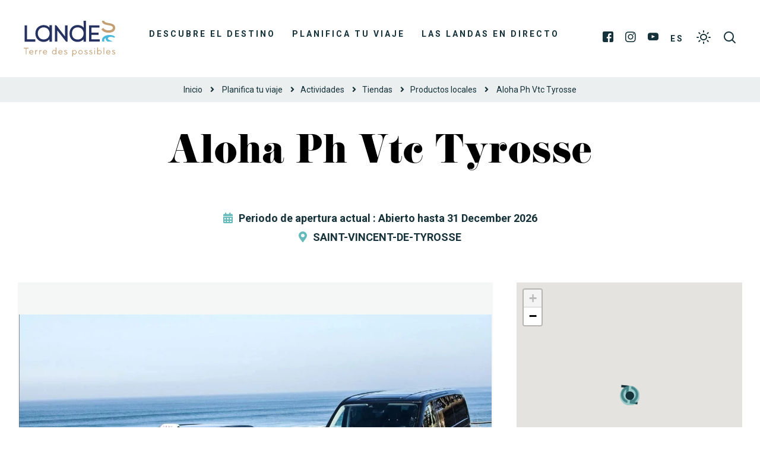

--- FILE ---
content_type: text/html; charset=UTF-8
request_url: https://www.landas-vacaciones.com/commerce-service/aloha-ph-vtc-tyrosse-a0013aqu040v508ygo/
body_size: 13364
content:
<!doctype html>
<html lang="es" class="no-js">
    <head>
        <meta charset="UTF-8">
        
        <meta http-equiv="X-UA-Compatible" content="IE=edge,chrome=1">
        <meta name="viewport" content="width=device-width, initial-scale=1.0, minimum-scale=1.0, maximum-scale=1.0, user-scalable=no">
        <meta name="facebook-domain-verification" content="8f5xb6dwnmrp63at3imp578pe1j2nm">

        
        <link href="https://connect.facebook.net" rel="dns-prefetch">
        <link href="https://www.facebook.com" rel="dns-prefetch">
        <link href="https://fonts.gstatic.com" rel="dns-prefetch" crossorigin>
        <link href="https://fonts.googleapis.com" rel="preconnect">
        <link href="https://www.google-analytics.com" rel="dns-prefetch">
        <link href="https://translate.googleapis.com" rel="dns-prefetch">
        <link href="https://www.google.com" rel="dns-prefetch">
        <link href="https://www.google.fr" rel="dns-prefetch">
        <link href="https://www.gstatic.com" rel="dns-prefetch">
        <link href="https://stats.g.doubleclick.net" rel="dns-prefetch">

        <meta name='robots' content='index, follow, max-image-preview:large, max-snippet:-1, max-video-preview:-1' />

	<!-- This site is optimized with the Yoast SEO plugin v19.10 - https://yoast.com/wordpress/plugins/seo/ -->
	<title>Aloha Ph Vtc Tyrosse en SAINT-VINCENT-DE-TYROSSE | Tourisme Landes</title>
	<meta name="description" content="Aloha Ph Vtc Tyrosse en SAINT-VINCENT-DE-TYROSSE : encuentre toda la información necesaria en el sitio web oficial de Turismo de las Landas (40)." />
	<link rel="canonical" href="https://www.landas-vacaciones.com/commerce-service/aloha-ph-vtc-tyrosse-a0013aqu040v508ygo/" />
	<meta property="og:locale" content="es_ES" />
	<meta property="og:type" content="article" />
	<meta property="og:title" content="Aloha Ph Vtc Tyrosse en SAINT-VINCENT-DE-TYROSSE | Tourisme Landes" />
	<meta property="og:description" content="Aloha Ph Vtc Tyrosse en SAINT-VINCENT-DE-TYROSSE : encuentre toda la información necesaria en el sitio web oficial de Turismo de las Landas (40)." />
	<meta property="og:url" content="https://www.landas-vacaciones.com/commerce-service/aloha-ph-vtc-tyrosse-a0013aqu040v508ygo/" />
	<meta property="og:site_name" content="Landas Vacaciones" />
	<meta property="article:modified_time" content="2026-01-03T03:05:08+00:00" />
	<meta property="og:image" content="https://www.landas-vacaciones.com/wp-content/uploads/sites/4/wpetourisme/Ph-taxi-taxi-de-luxe-capbreton-van-mercedes-1200x636.jpg" />
	<meta name="twitter:card" content="summary_large_image" />
	<script type="application/ld+json" class="yoast-schema-graph">{"@context":"https://schema.org","@graph":[{"@type":"WebPage","@id":"https://www.landas-vacaciones.com/commerce-service/aloha-ph-vtc-tyrosse-a0013aqu040v508ygo/","url":"https://www.landas-vacaciones.com/commerce-service/aloha-ph-vtc-tyrosse-a0013aqu040v508ygo/","name":"Aloha Ph Vtc Tyrosse en SAINT-VINCENT-DE-TYROSSE | Tourisme Landes","isPartOf":{"@id":"https://www.landas-vacaciones.com/#website"},"datePublished":"2019-07-04T17:25:53+00:00","dateModified":"2026-01-03T03:05:08+00:00","description":"Aloha Ph Vtc Tyrosse en SAINT-VINCENT-DE-TYROSSE : encuentre toda la información necesaria en el sitio web oficial de Turismo de las Landas (40).","breadcrumb":{"@id":"https://www.landas-vacaciones.com/commerce-service/aloha-ph-vtc-tyrosse-a0013aqu040v508ygo/#breadcrumb"},"inLanguage":"es","potentialAction":[{"@type":"ReadAction","target":["https://www.landas-vacaciones.com/commerce-service/aloha-ph-vtc-tyrosse-a0013aqu040v508ygo/"]}]},{"@type":"BreadcrumbList","@id":"https://www.landas-vacaciones.com/commerce-service/aloha-ph-vtc-tyrosse-a0013aqu040v508ygo/#breadcrumb","itemListElement":[{"@type":"ListItem","position":1,"name":"Inicio","item":"https://www.landas-vacaciones.com/"},{"@type":"ListItem","position":2,"name":"ALOHA PH VTC TYROSSE"}]},{"@type":"WebSite","@id":"https://www.landas-vacaciones.com/#website","url":"https://www.landas-vacaciones.com/","name":"Landas Vacaciones","description":"Sitio web oficial de destino turístico de las Landas","potentialAction":[{"@type":"SearchAction","target":{"@type":"EntryPoint","urlTemplate":"https://www.landas-vacaciones.com/?s={search_term_string}"},"query-input":"required name=search_term_string"}],"inLanguage":"es"}]}</script>
	<!-- / Yoast SEO plugin. -->


<link rel='dns-prefetch' href='//cdn.jsdelivr.net' />
<link rel='dns-prefetch' href='//www.google.com' />
<link rel='dns-prefetch' href='//fonts.googleapis.com' />
<link rel='dns-prefetch' href='//use.fontawesome.com' />
<link rel='dns-prefetch' href='//use.typekit.net' />
<link rel='dns-prefetch' href='//s.w.org' />
<script type="text/javascript">
window._wpemojiSettings = {"baseUrl":"https:\/\/s.w.org\/images\/core\/emoji\/13.1.0\/72x72\/","ext":".png","svgUrl":"https:\/\/s.w.org\/images\/core\/emoji\/13.1.0\/svg\/","svgExt":".svg","source":{"concatemoji":"https:\/\/www.landas-vacaciones.com\/wp-includes\/js\/wp-emoji-release.min.js?ver=5.9.12"}};
/*! This file is auto-generated */
!function(e,a,t){var n,r,o,i=a.createElement("canvas"),p=i.getContext&&i.getContext("2d");function s(e,t){var a=String.fromCharCode;p.clearRect(0,0,i.width,i.height),p.fillText(a.apply(this,e),0,0);e=i.toDataURL();return p.clearRect(0,0,i.width,i.height),p.fillText(a.apply(this,t),0,0),e===i.toDataURL()}function c(e){var t=a.createElement("script");t.src=e,t.defer=t.type="text/javascript",a.getElementsByTagName("head")[0].appendChild(t)}for(o=Array("flag","emoji"),t.supports={everything:!0,everythingExceptFlag:!0},r=0;r<o.length;r++)t.supports[o[r]]=function(e){if(!p||!p.fillText)return!1;switch(p.textBaseline="top",p.font="600 32px Arial",e){case"flag":return s([127987,65039,8205,9895,65039],[127987,65039,8203,9895,65039])?!1:!s([55356,56826,55356,56819],[55356,56826,8203,55356,56819])&&!s([55356,57332,56128,56423,56128,56418,56128,56421,56128,56430,56128,56423,56128,56447],[55356,57332,8203,56128,56423,8203,56128,56418,8203,56128,56421,8203,56128,56430,8203,56128,56423,8203,56128,56447]);case"emoji":return!s([10084,65039,8205,55357,56613],[10084,65039,8203,55357,56613])}return!1}(o[r]),t.supports.everything=t.supports.everything&&t.supports[o[r]],"flag"!==o[r]&&(t.supports.everythingExceptFlag=t.supports.everythingExceptFlag&&t.supports[o[r]]);t.supports.everythingExceptFlag=t.supports.everythingExceptFlag&&!t.supports.flag,t.DOMReady=!1,t.readyCallback=function(){t.DOMReady=!0},t.supports.everything||(n=function(){t.readyCallback()},a.addEventListener?(a.addEventListener("DOMContentLoaded",n,!1),e.addEventListener("load",n,!1)):(e.attachEvent("onload",n),a.attachEvent("onreadystatechange",function(){"complete"===a.readyState&&t.readyCallback()})),(n=t.source||{}).concatemoji?c(n.concatemoji):n.wpemoji&&n.twemoji&&(c(n.twemoji),c(n.wpemoji)))}(window,document,window._wpemojiSettings);
</script>
<style type="text/css">
img.wp-smiley,
img.emoji {
	display: inline !important;
	border: none !important;
	box-shadow: none !important;
	height: 1em !important;
	width: 1em !important;
	margin: 0 0.07em !important;
	vertical-align: -0.1em !important;
	background: none !important;
	padding: 0 !important;
}
</style>
	<link rel='stylesheet' id='wp-etourisme-css'  href='https://www.landas-vacaciones.com/wp-content/plugins/wp-etourisme/public/css/wp-etourisme-public.min.css' type='text/css' media='all' />
<style id='global-styles-inline-css' type='text/css'>
body{--wp--preset--color--black: #000000;--wp--preset--color--cyan-bluish-gray: #abb8c3;--wp--preset--color--white: #ffffff;--wp--preset--color--pale-pink: #f78da7;--wp--preset--color--vivid-red: #cf2e2e;--wp--preset--color--luminous-vivid-orange: #ff6900;--wp--preset--color--luminous-vivid-amber: #fcb900;--wp--preset--color--light-green-cyan: #7bdcb5;--wp--preset--color--vivid-green-cyan: #00d084;--wp--preset--color--pale-cyan-blue: #8ed1fc;--wp--preset--color--vivid-cyan-blue: #0693e3;--wp--preset--color--vivid-purple: #9b51e0;--wp--preset--gradient--vivid-cyan-blue-to-vivid-purple: linear-gradient(135deg,rgba(6,147,227,1) 0%,rgb(155,81,224) 100%);--wp--preset--gradient--light-green-cyan-to-vivid-green-cyan: linear-gradient(135deg,rgb(122,220,180) 0%,rgb(0,208,130) 100%);--wp--preset--gradient--luminous-vivid-amber-to-luminous-vivid-orange: linear-gradient(135deg,rgba(252,185,0,1) 0%,rgba(255,105,0,1) 100%);--wp--preset--gradient--luminous-vivid-orange-to-vivid-red: linear-gradient(135deg,rgba(255,105,0,1) 0%,rgb(207,46,46) 100%);--wp--preset--gradient--very-light-gray-to-cyan-bluish-gray: linear-gradient(135deg,rgb(238,238,238) 0%,rgb(169,184,195) 100%);--wp--preset--gradient--cool-to-warm-spectrum: linear-gradient(135deg,rgb(74,234,220) 0%,rgb(151,120,209) 20%,rgb(207,42,186) 40%,rgb(238,44,130) 60%,rgb(251,105,98) 80%,rgb(254,248,76) 100%);--wp--preset--gradient--blush-light-purple: linear-gradient(135deg,rgb(255,206,236) 0%,rgb(152,150,240) 100%);--wp--preset--gradient--blush-bordeaux: linear-gradient(135deg,rgb(254,205,165) 0%,rgb(254,45,45) 50%,rgb(107,0,62) 100%);--wp--preset--gradient--luminous-dusk: linear-gradient(135deg,rgb(255,203,112) 0%,rgb(199,81,192) 50%,rgb(65,88,208) 100%);--wp--preset--gradient--pale-ocean: linear-gradient(135deg,rgb(255,245,203) 0%,rgb(182,227,212) 50%,rgb(51,167,181) 100%);--wp--preset--gradient--electric-grass: linear-gradient(135deg,rgb(202,248,128) 0%,rgb(113,206,126) 100%);--wp--preset--gradient--midnight: linear-gradient(135deg,rgb(2,3,129) 0%,rgb(40,116,252) 100%);--wp--preset--duotone--dark-grayscale: url('#wp-duotone-dark-grayscale');--wp--preset--duotone--grayscale: url('#wp-duotone-grayscale');--wp--preset--duotone--purple-yellow: url('#wp-duotone-purple-yellow');--wp--preset--duotone--blue-red: url('#wp-duotone-blue-red');--wp--preset--duotone--midnight: url('#wp-duotone-midnight');--wp--preset--duotone--magenta-yellow: url('#wp-duotone-magenta-yellow');--wp--preset--duotone--purple-green: url('#wp-duotone-purple-green');--wp--preset--duotone--blue-orange: url('#wp-duotone-blue-orange');--wp--preset--font-size--small: 13px;--wp--preset--font-size--medium: 20px;--wp--preset--font-size--large: 36px;--wp--preset--font-size--x-large: 42px;}.has-black-color{color: var(--wp--preset--color--black) !important;}.has-cyan-bluish-gray-color{color: var(--wp--preset--color--cyan-bluish-gray) !important;}.has-white-color{color: var(--wp--preset--color--white) !important;}.has-pale-pink-color{color: var(--wp--preset--color--pale-pink) !important;}.has-vivid-red-color{color: var(--wp--preset--color--vivid-red) !important;}.has-luminous-vivid-orange-color{color: var(--wp--preset--color--luminous-vivid-orange) !important;}.has-luminous-vivid-amber-color{color: var(--wp--preset--color--luminous-vivid-amber) !important;}.has-light-green-cyan-color{color: var(--wp--preset--color--light-green-cyan) !important;}.has-vivid-green-cyan-color{color: var(--wp--preset--color--vivid-green-cyan) !important;}.has-pale-cyan-blue-color{color: var(--wp--preset--color--pale-cyan-blue) !important;}.has-vivid-cyan-blue-color{color: var(--wp--preset--color--vivid-cyan-blue) !important;}.has-vivid-purple-color{color: var(--wp--preset--color--vivid-purple) !important;}.has-black-background-color{background-color: var(--wp--preset--color--black) !important;}.has-cyan-bluish-gray-background-color{background-color: var(--wp--preset--color--cyan-bluish-gray) !important;}.has-white-background-color{background-color: var(--wp--preset--color--white) !important;}.has-pale-pink-background-color{background-color: var(--wp--preset--color--pale-pink) !important;}.has-vivid-red-background-color{background-color: var(--wp--preset--color--vivid-red) !important;}.has-luminous-vivid-orange-background-color{background-color: var(--wp--preset--color--luminous-vivid-orange) !important;}.has-luminous-vivid-amber-background-color{background-color: var(--wp--preset--color--luminous-vivid-amber) !important;}.has-light-green-cyan-background-color{background-color: var(--wp--preset--color--light-green-cyan) !important;}.has-vivid-green-cyan-background-color{background-color: var(--wp--preset--color--vivid-green-cyan) !important;}.has-pale-cyan-blue-background-color{background-color: var(--wp--preset--color--pale-cyan-blue) !important;}.has-vivid-cyan-blue-background-color{background-color: var(--wp--preset--color--vivid-cyan-blue) !important;}.has-vivid-purple-background-color{background-color: var(--wp--preset--color--vivid-purple) !important;}.has-black-border-color{border-color: var(--wp--preset--color--black) !important;}.has-cyan-bluish-gray-border-color{border-color: var(--wp--preset--color--cyan-bluish-gray) !important;}.has-white-border-color{border-color: var(--wp--preset--color--white) !important;}.has-pale-pink-border-color{border-color: var(--wp--preset--color--pale-pink) !important;}.has-vivid-red-border-color{border-color: var(--wp--preset--color--vivid-red) !important;}.has-luminous-vivid-orange-border-color{border-color: var(--wp--preset--color--luminous-vivid-orange) !important;}.has-luminous-vivid-amber-border-color{border-color: var(--wp--preset--color--luminous-vivid-amber) !important;}.has-light-green-cyan-border-color{border-color: var(--wp--preset--color--light-green-cyan) !important;}.has-vivid-green-cyan-border-color{border-color: var(--wp--preset--color--vivid-green-cyan) !important;}.has-pale-cyan-blue-border-color{border-color: var(--wp--preset--color--pale-cyan-blue) !important;}.has-vivid-cyan-blue-border-color{border-color: var(--wp--preset--color--vivid-cyan-blue) !important;}.has-vivid-purple-border-color{border-color: var(--wp--preset--color--vivid-purple) !important;}.has-vivid-cyan-blue-to-vivid-purple-gradient-background{background: var(--wp--preset--gradient--vivid-cyan-blue-to-vivid-purple) !important;}.has-light-green-cyan-to-vivid-green-cyan-gradient-background{background: var(--wp--preset--gradient--light-green-cyan-to-vivid-green-cyan) !important;}.has-luminous-vivid-amber-to-luminous-vivid-orange-gradient-background{background: var(--wp--preset--gradient--luminous-vivid-amber-to-luminous-vivid-orange) !important;}.has-luminous-vivid-orange-to-vivid-red-gradient-background{background: var(--wp--preset--gradient--luminous-vivid-orange-to-vivid-red) !important;}.has-very-light-gray-to-cyan-bluish-gray-gradient-background{background: var(--wp--preset--gradient--very-light-gray-to-cyan-bluish-gray) !important;}.has-cool-to-warm-spectrum-gradient-background{background: var(--wp--preset--gradient--cool-to-warm-spectrum) !important;}.has-blush-light-purple-gradient-background{background: var(--wp--preset--gradient--blush-light-purple) !important;}.has-blush-bordeaux-gradient-background{background: var(--wp--preset--gradient--blush-bordeaux) !important;}.has-luminous-dusk-gradient-background{background: var(--wp--preset--gradient--luminous-dusk) !important;}.has-pale-ocean-gradient-background{background: var(--wp--preset--gradient--pale-ocean) !important;}.has-electric-grass-gradient-background{background: var(--wp--preset--gradient--electric-grass) !important;}.has-midnight-gradient-background{background: var(--wp--preset--gradient--midnight) !important;}.has-small-font-size{font-size: var(--wp--preset--font-size--small) !important;}.has-medium-font-size{font-size: var(--wp--preset--font-size--medium) !important;}.has-large-font-size{font-size: var(--wp--preset--font-size--large) !important;}.has-x-large-font-size{font-size: var(--wp--preset--font-size--x-large) !important;}
</style>
<link rel='stylesheet' id='contact-form-7-css'  href='https://www.landas-vacaciones.com/wp-content/plugins/contact-form-7/includes/css/styles.css?ver=5.4.1' type='text/css' media='all' />
<link rel='stylesheet' id='iris-notification-css'  href='https://www.landas-vacaciones.com/wp-content/plugins/iris-notification/shared/../public/styles/app_shared.min.css?ver=1.0.0' type='text/css' media='all' />
<link rel='stylesheet' id='adobe-google-fonts-css'  href='https://fonts.googleapis.com/css2?family=Roboto:ital,wght@0,400;0,700;1,400;1,700&#038;display=swap' type='text/css' media='all' />
<link rel='stylesheet' id='fontawesome-css'  href='https://use.fontawesome.com/releases/v5.7.2/css/all.css' type='text/css' media='all' />
<link rel='stylesheet' id='fonticon-css'  href='https://www.landas-vacaciones.com/wp-content/themes/landes-tourisme/fonts/fonticon/style.css' type='text/css' media='all' />
<link rel='stylesheet' id='jenthill-light-font-css'  href='https://www.landas-vacaciones.com/wp-content/themes/landes-tourisme/fonts/jenthill-light/stylesheet.css' type='text/css' media='all' />
<link rel='stylesheet' id='adobe-fonts-css'  href='https://use.typekit.net/usr7hiv.css' type='text/css' media='all' />
<link rel='stylesheet' id='wpet-font-css'  href='https://www.landas-vacaciones.com/wp-content/themes/landes-tourisme/fonts/wpet/style.css' type='text/css' media='all' />
<link rel='stylesheet' id='app-tourism-css'  href='https://www.landas-vacaciones.com/wp-content/themes/landes-tourisme/css/app-tourism.css' type='text/css' media='all' />
<link rel='stylesheet' id='app-lib-css'  href='https://www.landas-vacaciones.com/wp-content/themes/landes-tourisme/css/app-lib.css' type='text/css' media='all' />
<link rel='stylesheet' id='app-css'  href='https://www.landas-vacaciones.com/wp-content/themes/landes-tourisme/css/app.css?ver=1.1' type='text/css' media='all' />
<script type='text/javascript' src='https://www.landas-vacaciones.com/wp-includes/js/jquery/jquery.min.js?ver=3.6.0' id='jquery-core-js'></script>
<script type='text/javascript' src='https://www.landas-vacaciones.com/wp-includes/js/jquery/jquery-migrate.min.js?ver=3.3.2' id='jquery-migrate-js'></script>
<script type='text/javascript' defer src='https://www.landas-vacaciones.com/wp-content/plugins/wp-etourisme/public/js/wp-etourisme-map-adapter.min.js' id='wpetourisme-map-adapter-js'></script>
<script type='text/javascript' id='wpetourisme-map-js-extra'>
/* <![CDATA[ */
var wpetMaps = {"url_public":"https:\/\/www.landas-vacaciones.com\/wp-content\/plugins\/wp-etourisme\/public\/","ajax_param":{"ajax":"https:\/\/www.landas-vacaciones.com\/wp-json\/irisit\/post_type\/commerceservice","filter":{"include":[154033]},"order":{"commune":"ASC"}},"ajax_path":"https:\/\/www.landas-vacaciones.com\/wp-json\/irismap\/profile","iti_path":"https:\/\/www.landas-vacaciones.com\/wp-json\/irismap\/route","poi_path":"https:\/\/www.landas-vacaciones.com\/wp-json\/irisit\/poi\/","maps":{"leaflet":{"map_option":{"scrollWheelZoom":"false"},"markeroption":{"iconSize":[33,33]},"tilesurl":"https:\/\/{s}.tile.openstreetmap.org\/{z}\/{x}\/{y}.png","tilesoptions":{"attribution":"&copy; <a href=\"https:\/\/www.openstreetmap.org\/copyright\">OpenStreetMap<\/a>"}},"default":{"leaflet":{"type":"leaflet","default":{"tileurl":"https:\/\/{s}.tile.openstreetmap.org\/{z}\/{x}\/{y}.png","copyright":"&copy; <a target=\"_blank\" href=\"https:\/\/www.openstreetmap.org\/copyright\">OpenStreetMap<\/a>","name":"Open Street Map"}}}},"selected":"leaflet","lightpick":"DD\/MM\/YYYY","locale":"es","legend":{"downloadpng":"Download PNG","altitudeaxis":"Altitude (m)","distanceaxis":"Distance (km)","altitude":"Altitude","elevation":"Slope","distance":"Distance"},"options":{"marker":"https:\/\/www.landas-vacaciones.com\/wp-content\/themes\/landes-tourisme\/images\/markers\/marker.png","markerhover":"https:\/\/www.landas-vacaciones.com\/wp-content\/themes\/landes-tourisme\/images\/markers\/marker-hover.png","latitude":"43.6590989","longitude":"-1.3065728","zoom":18,"switchmode":0,"norecenter":true}};
/* ]]> */
</script>
<script type='text/javascript' defer src='https://www.landas-vacaciones.com/wp-content/plugins/wp-etourisme/public/js/wp-etourisme-maps.min.js' id='wpetourisme-map-js'></script>
<script type='text/javascript' defer src='https://cdn.jsdelivr.net/npm/apexcharts@3.42.0' id='apexcharts-js'></script>
<script type='text/javascript' id='wp-etourisme-marketplace-js-extra'>
/* <![CDATA[ */
var wpet_marketplace_param = {"ajax_url":"https:\/\/www.landas-vacaciones.com\/wp-admin\/admin-ajax.php","format":"dd\/mm\/yyyy","lightpick":"DD\/MM\/YYYY","locale":"es","messages":{"date":"Arrival date field is required","enddate":"Departure date field is required","duration":"Duration field is required","adult":"Adults number field is required"}};
/* ]]> */
</script>
<script type='text/javascript' defer src='https://www.landas-vacaciones.com/wp-content/plugins/wp-etourisme-marketplace/shared/js/wp-etourisme-marketplace-shared.min.js' id='wp-etourisme-marketplace-js'></script>
<link rel="https://api.w.org/" href="https://www.landas-vacaciones.com/wp-json/" /><link rel="alternate" type="application/json" href="https://www.landas-vacaciones.com/wp-json/wp/v2/iris-private/commerceservice/154033" /><link rel='shortlink' href='https://www.landas-vacaciones.com/?p=154033' />
<link rel="alternate" type="application/json+oembed" href="https://www.landas-vacaciones.com/wp-json/oembed/1.0/embed?url=https%3A%2F%2Fwww.landas-vacaciones.com%2Fcommerce-service%2Faloha-ph-vtc-tyrosse-a0013aqu040v508ygo%2F" />
<link rel="alternate" type="text/xml+oembed" href="https://www.landas-vacaciones.com/wp-json/oembed/1.0/embed?url=https%3A%2F%2Fwww.landas-vacaciones.com%2Fcommerce-service%2Faloha-ph-vtc-tyrosse-a0013aqu040v508ygo%2F&#038;format=xml" />
<link rel="alternate" href="https://www.landas-vacaciones.com/commerce-service/aloha-ph-vtc-tyrosse-a0013aqu040v508ygo/" hreflang="es"/>
<link rel="alternate" href="https://www.tourismelandes.com/commerce-service/aloha-ph-vtc-tyrosse-a0013aqu040v508ygo/" hreflang="fr"/>
<link rel="alternate" href="https://www.landes-holidays.com/commerce-service/aloha-ph-vtc-tyrosse-a0013aqu040v508ygo/" hreflang="en"/>
<link rel="alternate" href="https://www.landes-ferien.com/commerce-service/aloha-ph-vtc-tyrosse-a0013aqu040v508ygo/" hreflang="de"/>
<link rel="alternate" href="https://www.landes-vakantie.com/commerce-service/aloha-ph-vtc-tyrosse-a0013aqu040v508ygo/" hreflang="nl"/>
<link rel="alternate" href="https://www.tourismelandes.com/commerce-service/aloha-ph-vtc-tyrosse-a0013aqu040v508ygo/" hreflang="x-default"/>
<link rel="icon" href="https://www.landas-vacaciones.com/wp-content/uploads/sites/4/2020/02/cropped-favicon-32x32.png" sizes="32x32" />
<link rel="icon" href="https://www.landas-vacaciones.com/wp-content/uploads/sites/4/2020/02/cropped-favicon-192x192.png" sizes="192x192" />
<link rel="apple-touch-icon" href="https://www.landas-vacaciones.com/wp-content/uploads/sites/4/2020/02/cropped-favicon-180x180.png" />
<meta name="msapplication-TileImage" content="https://www.landas-vacaciones.com/wp-content/uploads/sites/4/2020/02/cropped-favicon-270x270.png" />

        


<script type="application/ld+json">
[
    {
        "@context": "http://schema.org/",
        "@type": "WebSite",
        "name": "Comité Départemental du Tourisme des Landes",
        "url": "https://www.landas-vacaciones.com/commerce-service/aloha-ph-vtc-tyrosse-a0013aqu040v508ygo/"
    },
    {
        "@context": "http://schema.org/",
        "@type": "TouristInformationCenter",
        "name": "Comité Départemental du Tourisme des Landes",
        "address": {
            "@type": "PostalAddress",
            "streetAddress":"4 avenue Aristide Briand",
            "postalCode":"40000",
            "addressLocality":"Mont-de-Marsan"
        },
        "image": {
            "@type": "ImageObject",
            "url":"https://www.landas-vacaciones.com/wp-content/themes/landes-tourisme/images/logo.svg"
        },
        "telephone": "",
        "geo": {
            "@type": "GeoCoordinates",
            "latitude": "43.890968",
            "longitude": "-0.497900"
        },
        "sameAs" : [
            "https://www.facebook.com/landes.tourisme","https://www.instagram.com/les_landes/","https://www.youtube.com/user/tourismelandes/videos","https://www.pinterest.fr/leslandes/"        ]
    }
]
</script>


	    
        	                <script>
		        window.dataLayer = window.dataLayer || [];

		        dataLayer.push({
			        'bordereau': 'commerceservice',
			        'type': 'offre-sit'
		        });
            </script>
	    	    
	    	                <!-- Google Tag Manager -->
            <script>(function(w,d,s,l,i){w[l]=w[l]||[];w[l].push({'gtm.start':
					    new Date().getTime(),event:'gtm.js'});var f=d.getElementsByTagName(s)[0],
				    j=d.createElement(s),dl=l!='dataLayer'?'&l='+l:'';j.async=true;j.src=
				    'https://www.googletagmanager.com/gtm.js?id='+i+dl;f.parentNode.insertBefore(j,f);
			    })(window,document,'script','dataLayer','GTM-5PM59B6');</script>
            <!-- End Google Tag Manager -->
	    

    </head>

    
    <body class="commerceservice-template-default single single-commerceservice postid-154033 notranslate elementor-default elementor-kit-239618">
            <!-- Google Tag Manager (noscript) -->
        <noscript><iframe src="https://www.googletagmanager.com/ns.html?id=GTM-5PM59B6"
                          height="0" width="0" style="display:none;visibility:hidden"></iframe></noscript>
        <!-- End Google Tag Manager (noscript) -->
    

    <div class="site-menu__mobile" id="site-menu__mobile">
            <p class="site-menu__mobile__title">Menú</p>
            <div class="site-menu__mobile__wrapper" id="site-menu__mobile__wrapper">
                <ul id="menu-menu-responsive" class="menu"><li id="menu-item-94984" class="menu-item menu-item-type-post_type menu-item-object-page menu-item-has-children menu-item-94984"><a href="https://www.landas-vacaciones.com/descubre-el-destino/">Descubre el destino</a>
<ul class="sub-menu">
	<li id="menu-item-94985" class="menu-item menu-item-type-post_type menu-item-object-page menu-item-94985"><a href="https://www.landas-vacaciones.com/descubre-el-destino/experiencias-landesas/">Experiencias landesas</a></li>
	<li id="menu-item-94997" class="menu-item menu-item-type-post_type menu-item-object-page menu-item-94997"><a href="https://www.landas-vacaciones.com/descubre-el-destino/no-te-puedes-perder/">No te puedes perder</a></li>
	<li id="menu-item-95001" class="menu-item menu-item-type-post_type menu-item-object-page menu-item-has-children menu-item-95001"><a href="https://www.landas-vacaciones.com/descubre-el-destino/nuestros-destinos/">Nuestros destinos</a>
	<ul class="sub-menu">
		<li id="menu-item-95019" class="menu-item menu-item-type-post_type menu-item-object-page menu-item-95019"><a href="https://www.landas-vacaciones.com/descubre-el-destino/nuestros-destinos/mont-de-marsan-y-el-armagnac/">Mont-de-Marsan y el Armagnac</a></li>
		<li id="menu-item-95018" class="menu-item menu-item-type-post_type menu-item-object-page menu-item-95018"><a href="https://www.landas-vacaciones.com/descubre-el-destino/nuestros-destinos/dax-y-el-pays-dorthe/">Dax et Pays d&#8217;Orthe</a></li>
		<li id="menu-item-95021" class="menu-item menu-item-type-post_type menu-item-object-page menu-item-95021"><a href="https://www.landas-vacaciones.com/descubre-el-destino/nuestros-destinos/costa-sur/">Costa Sur</a></li>
		<li id="menu-item-95020" class="menu-item menu-item-type-post_type menu-item-object-page menu-item-95020"><a href="https://www.landas-vacaciones.com/descubre-el-destino/nuestros-destinos/naturaleza-y-grandes-lagos/">Naturaleza y grandes lagos</a></li>
		<li id="menu-item-95016" class="menu-item menu-item-type-post_type menu-item-object-page menu-item-95016"><a href="https://www.landas-vacaciones.com/descubre-el-destino/nuestros-destinos/chalosse-y-tursan/">Chalosse y Tursan</a></li>
		<li id="menu-item-95010" class="menu-item menu-item-type-post_type menu-item-object-page menu-item-95010"><a href="https://www.landas-vacaciones.com/descubre-el-destino/nuestros-destinos/parque-natural-regional-de-las-landas-de-gascuna/">Parque Natural Regional de las Landas de Gascuña</a></li>
	</ul>
</li>
	<li id="menu-item-95011" class="menu-item menu-item-type-post_type menu-item-object-page menu-item-95011"><a href="https://www.landas-vacaciones.com/descubre-el-destino/eventos-destacados/">Eventos destacados</a></li>
	<li id="menu-item-95012" class="menu-item menu-item-type-post_type menu-item-object-page menu-item-95012"><a href="https://www.landas-vacaciones.com/?page_id=135">Le blog</a></li>
</ul>
</li>
<li id="menu-item-94992" class="menu-item menu-item-type-post_type menu-item-object-page menu-item-has-children menu-item-94992"><a href="https://www.landas-vacaciones.com/planifica-tu-viaje/">Planifica tu viaje</a>
<ul class="sub-menu">
	<li id="menu-item-95003" class="menu-item menu-item-type-post_type menu-item-object-page menu-item-has-children menu-item-95003"><a href="https://www.landas-vacaciones.com/planifica-tu-viaje/buscar-un-restaurante/">Buscar un restaurante</a>
	<ul class="sub-menu">
		<li id="menu-item-94993" class="menu-item menu-item-type-post_type menu-item-object-page menu-item-94993"><a href="https://www.landas-vacaciones.com/planifica-tu-viaje/buscar-un-restaurante/restaurantes-gastronomicos/">Restaurantes gastronómicos</a></li>
		<li id="menu-item-94994" class="menu-item menu-item-type-post_type menu-item-object-page menu-item-94994"><a href="https://www.landas-vacaciones.com/planifica-tu-viaje/buscar-un-restaurante/restaurantes-con-vistas-al-mar/">Restaurantes con vistas al mar</a></li>
		<li id="menu-item-95031" class="menu-item menu-item-type-post_type menu-item-object-page menu-item-95031"><a href="https://www.landas-vacaciones.com/planifica-tu-viaje/buscar-un-restaurante/pizzerias/">Pizzerías</a></li>
		<li id="menu-item-95032" class="menu-item menu-item-type-post_type menu-item-object-page menu-item-95032"><a href="https://www.landas-vacaciones.com/planifica-tu-viaje/buscar-un-restaurante/los-mejores-restaurantes/">Los mejores restaurantes</a></li>
	</ul>
</li>
	<li id="menu-item-95006" class="menu-item menu-item-type-post_type menu-item-object-page menu-item-has-children menu-item-95006"><a href="https://www.landas-vacaciones.com/planifica-tu-viaje/visitar/">Visitar</a>
	<ul class="sub-menu">
		<li id="menu-item-95035" class="menu-item menu-item-type-post_type menu-item-object-page menu-item-95035"><a href="https://www.landas-vacaciones.com/planifica-tu-viaje/visitar/las-mejores-visitas/">Las mejores visitas</a></li>
		<li id="menu-item-94991" class="menu-item menu-item-type-post_type menu-item-object-page menu-item-94991"><a href="https://www.landas-vacaciones.com/planifica-tu-viaje/visitar/museos/">Museos</a></li>
		<li id="menu-item-95041" class="menu-item menu-item-type-post_type menu-item-object-page menu-item-95041"><a href="https://www.landas-vacaciones.com/planifica-tu-viaje/visitar/naturaleza/">Naturaleza</a></li>
		<li id="menu-item-95039" class="menu-item menu-item-type-post_type menu-item-object-page menu-item-95039"><a href="https://www.landas-vacaciones.com/planifica-tu-viaje/visitar/patrimonio-arquitectonico/">Patrimonio arquitectónico</a></li>
	</ul>
</li>
	<li id="menu-item-95007" class="menu-item menu-item-type-post_type menu-item-object-page menu-item-has-children menu-item-95007"><a href="https://www.landas-vacaciones.com/planifica-tu-viaje/actividades/">Actividades</a>
	<ul class="sub-menu">
		<li id="menu-item-94990" class="menu-item menu-item-type-post_type menu-item-object-page menu-item-94990"><a href="https://www.landas-vacaciones.com/planifica-tu-viaje/actividades/alquiler-de-bicicletas/">Alquiler de bicicletas</a></li>
		<li id="menu-item-94998" class="menu-item menu-item-type-post_type menu-item-object-page menu-item-94998"><a href="https://www.landas-vacaciones.com/planifica-tu-viaje/actividades/carril-bici/">Carril bici</a></li>
		<li id="menu-item-95028" class="menu-item menu-item-type-post_type menu-item-object-page menu-item-95028"><a href="https://www.landas-vacaciones.com/planifica-tu-viaje/actividades/todas-las-escuelas-de-surf-landesas/">Ecoles de surf</a></li>
		<li id="menu-item-95013" class="menu-item menu-item-type-post_type menu-item-object-page menu-item-95013"><a href="https://www.landas-vacaciones.com/planifica-tu-viaje/actividades/senderismo/">Senderismo</a></li>
		<li id="menu-item-95038" class="menu-item menu-item-type-post_type menu-item-object-page menu-item-95038"><a href="https://www.landas-vacaciones.com/planifica-tu-viaje/actividades/todos-los-campos-de-golf-landeses/">Golfs</a></li>
	</ul>
</li>
	<li id="menu-item-95008" class="menu-item menu-item-type-post_type menu-item-object-page menu-item-has-children menu-item-95008"><a href="https://www.landas-vacaciones.com/planifica-tu-viaje/agenda/">Agenda</a>
	<ul class="sub-menu">
		<li id="menu-item-95040" class="menu-item menu-item-type-post_type menu-item-object-page menu-item-95040"><a href="https://www.landas-vacaciones.com/planifica-tu-viaje/agenda/rastros-mercadillos/">Rastros, mercadillos</a></li>
		<li id="menu-item-95037" class="menu-item menu-item-type-post_type menu-item-object-page menu-item-95037"><a href="https://www.landas-vacaciones.com/planifica-tu-viaje/agenda/calendario-de-fiestas-y-ferias/">Calendario de fiestas y ferias</a></li>
		<li id="menu-item-95030" class="menu-item menu-item-type-post_type menu-item-object-page menu-item-95030"><a href="https://www.landas-vacaciones.com/planifica-tu-viaje/agenda/conciertos-festivales-espectaculos/">Conciertos, festivales, espectáculos</a></li>
		<li id="menu-item-95022" class="menu-item menu-item-type-post_type menu-item-object-page menu-item-95022"><a href="https://www.landas-vacaciones.com/planifica-tu-viaje/agenda/mercados/">Mercados</a></li>
		<li id="menu-item-95024" class="menu-item menu-item-type-post_type menu-item-object-page menu-item-95024"><a href="https://www.landas-vacaciones.com/planifica-tu-viaje/agenda/toda-la-agenda/">Tout l&#8217;agenda</a></li>
	</ul>
</li>
	<li id="menu-item-95009" class="menu-item menu-item-type-post_type menu-item-object-page menu-item-95009"><a href="https://www.landas-vacaciones.com/planifica-tu-viaje/informacion-practica/">Información práctica</a></li>
</ul>
</li>
<li id="menu-item-94999" class="menu-item menu-item-type-post_type menu-item-object-page menu-item-94999"><a href="https://www.landas-vacaciones.com/las-landas-en-directo/">Las Landas en directo</a></li>
<li id="menu-item-95029" class="menu-item menu-item-type-post_type menu-item-object-page menu-item-95029"><a href="https://www.landas-vacaciones.com/planifica-tu-viaje/buscar-un-camping/">Campings</a></li>
<li id="menu-item-94989" class="menu-item menu-item-type-post_type menu-item-object-page menu-item-94989"><a href="https://www.landas-vacaciones.com/planifica-tu-viaje/buscar-un-alquiler-vacacional/todos-los-alquileres-vacacionales/">Locations</a></li>
<li id="menu-item-94986" class="menu-item menu-item-type-post_type menu-item-object-page menu-item-94986"><a href="https://www.landas-vacaciones.com/planifica-tu-viaje/buscar-un-hotel/todos-los-hoteles/">Hôtels</a></li>
<li id="menu-item-95002" class="menu-item menu-item-type-post_type menu-item-object-page menu-item-95002"><a href="https://www.landas-vacaciones.com/planifica-tu-viaje/buscar-un-bb/">Chambres d&#8217;hôtes</a></li>
<li id="menu-item-95033" class="menu-item menu-item-type-post_type menu-item-object-page menu-item-95033"><a href="https://www.landas-vacaciones.com/planifica-tu-viaje/encontrar-otros-alojamientos/centros-de-vacaciones/">Centros de vacaciones</a></li>
<li id="menu-item-95014" class="menu-item menu-item-type-post_type menu-item-object-page menu-item-95014"><a href="https://www.landas-vacaciones.com/planifica-tu-viaje/encontrar-otros-alojamientos/apartahoteles/">Apartahoteles</a></li>
<li id="menu-item-95015" class="menu-item menu-item-type-post_type menu-item-object-page menu-item-95015"><a href="https://www.landas-vacaciones.com/planifica-tu-viaje/encontrar-otros-alojamientos/area-de-autocaravanas/">Área de autocaravanas</a></li>
<li id="menu-item-94995" class="menu-item menu-item-type-post_type menu-item-object-page menu-item-94995"><a href="https://www.landas-vacaciones.com/planifica-tu-viaje/encontrar-otros-alojamientos/alojamientos-insolitos/">Alojamientos insólitos</a></li>
</ul>            </div>
            <div class="site-menu__mobile__tools" id="site-menu__mobile__tools"></div>
        </div>

        <div class="wrapper">

            <div class="site-overlay" id="site-overlay"></div>

            <div class="site-header-fixed">
                                <header class="site-header" role="banner">

                    
                    
                        <div class="site-logo">
                            <a href="https://www.landas-vacaciones.com">
                                <img class="site-logo__img" data-src="https://www.landas-vacaciones.com/wp-content/themes/landes-tourisme/images/logo.svg" alt="Landas Vacaciones">
                                <img class="site-logo__img site-logo__img--white" data-src="https://www.landas-vacaciones.com/wp-content/themes/landes-tourisme/images/logo-white.svg" alt="Landas Vacaciones">
                                                                    <p class="sr-only">Landas Vacaciones Sitio web oficial de destino turístico de las Landas</p>
                                                            </a>
                        </div>

                    
                    <div class="site-nav" id="site-nav">
    <nav class="nav" id="nav" role="navigation">
                    <ul>
    <li class="menu-item menu-item-has-children ">
        <a href="https://www.landas-vacaciones.com/descubre-el-destino/" >Descubre el destino</a>
                            <div class="maxi-menu">
                <div class="row d-flex">
                    
                        <div class="j-col-3">

                            
                                
                                    
                                    <a class="menu-item-image menu-item-image--big" href="https://www.landas-vacaciones.com/descubre-el-destino/no-te-puedes-perder/playas-106-km-de-arena-fina/" data-bg="url(https://www.landas-vacaciones.com/wp-content/uploads/sites/4/2024/02/estacade-capbreton-credit-anael-rossel-3-600x338.jpg)" >
                                        <span class="title">10 balnearios de la costa landesa que no debe perderse</span>
                                    </a>

                                
                                    
                                    <a class="menu-item-image menu-item-image--big" href="https://www.landas-vacaciones.com/descubre-el-destino/no-te-puedes-perder/gastronomia-comer-es-una-fiesta/" data-bg="url(https://www.landas-vacaciones.com/wp-content/uploads/sites/4/2019/03/foie_gras-600x350.jpg)" >
                                        <span class="title">Gastronomía: </br>comer es una fiesta</span>
                                    </a>

                                
                                    
                                    <a class="menu-item-image menu-item-image--big" href="https://www.landas-vacaciones.com/descubre-el-destino/no-te-puedes-perder/termalismo-y-bienestar/" data-bg="url(https://www.landas-vacaciones.com/wp-content/uploads/sites/4/2018/12/sebastien_chebassier_cdt-57-copie-400x600.jpg)" >
                                        <span class="title">Termalismo </br>y bienestar</span>
                                    </a>

                                
                            
                        </div>

                    
                        <div class="j-col-3">

                            
                                
                                    
                                    <a class="menu-item-image menu-item-image--big" href="https://www.landas-vacaciones.com/descubre-el-destino/no-te-puedes-perder/" data-bg="url(https://www.landas-vacaciones.com/wp-content/uploads/sites/4/2018/10/sebastien_chebassier_cdt-69-copie-600x400.jpg)" >
                                        <span class="title">No te puedes perder</span>
                                    </a>

                                
                                    
                                    <a class="menu-item-image menu-item-image--big" href="https://www.landas-vacaciones.com/descubre-el-destino/eventos-destacados/" data-bg="url(https://www.landas-vacaciones.com/wp-content/uploads/sites/4/2019/02/top-10-experiences-landes_fetes-madeleine-mont-de-marsan-credit-t.duboscq-600x338.jpg)" >
                                        <span class="title">Eventos destacados</span>
                                    </a>

                                
                            
                        </div>

                    
                        <div class="j-col-3">

                            
                                
                                    
                                    <a class="menu-item-image menu-item-image--big" href="https://www.landas-vacaciones.com/descubre-el-destino/experiencias-landesas/" data-bg="url(https://www.landas-vacaciones.com/wp-content/uploads/sites/4/2019/01/sebastien_chebassier_cdt_des_landes-22-copie-400x600.jpg)" >
                                        <span class="title">Experiencias landesas</span>
                                    </a>

                                
                            
                        </div>

                    
                        <div class="j-col-3">

                            
                                                                    
                                    <p class="maxi-menu__title">
                                        <a href="https://www.landas-vacaciones.com/descubre-el-destino/nuestros-destinos/" >Nuestros destinos</a>
                                    </p>

                                                                            <ul class="maxi-menu__list">
                                            <li class="page_item page-item-2395 page_item_has_children"><a href="https://www.landas-vacaciones.com/descubre-el-destino/nuestros-destinos/costa-sur/">Costa Sur</a></li>
<li class="page_item page-item-97 page_item_has_children"><a href="https://www.landas-vacaciones.com/descubre-el-destino/nuestros-destinos/naturaleza-y-grandes-lagos/">Naturaleza y grandes lagos</a></li>
<li class="page_item page-item-79 page_item_has_children"><a href="https://www.landas-vacaciones.com/descubre-el-destino/nuestros-destinos/mont-de-marsan-y-el-armagnac/">Mont-de-Marsan y el Armagnac</a></li>
<li class="page_item page-item-83 page_item_has_children"><a href="https://www.landas-vacaciones.com/descubre-el-destino/nuestros-destinos/dax-y-el-pays-dorthe/">Dax y el Pays d’Orthe</a></li>
<li class="page_item page-item-105 page_item_has_children"><a href="https://www.landas-vacaciones.com/descubre-el-destino/nuestros-destinos/chalosse-y-tursan/">Chalosse y Tursan</a></li>
<li class="page_item page-item-108 page_item_has_children"><a href="https://www.landas-vacaciones.com/descubre-el-destino/nuestros-destinos/parque-natural-regional-de-las-landas-de-gascuna/">Parque Natural Regional de las Landas de Gascuña</a></li>
                                        </ul>
                                                                    
                            
                        </div>

                                    </div>
            </div>
            </li>
    <li class="menu-item menu-item-has-children ">
        <a href="https://www.landas-vacaciones.com/planifica-tu-viaje/" >Planifica tu viaje</a>
        <div class="maxi-menu">
            <ul id="menu-menu-preparer-mon-sejour" class="menu"><li id="menu-item-132641" class="menu-item menu-item-type-post_type menu-item-object-page menu-item-has-children menu-item-132641"><a href="https://www.landas-vacaciones.com/planifica-tu-viaje/">Alojamientos</a>
<ul class="sub-menu">
	<li id="menu-item-132642" class="menu-item menu-item-type-post_type menu-item-object-page menu-item-132642"><a href="https://www.landas-vacaciones.com/planifica-tu-viaje/buscar-un-camping/">Campings</a></li>
	<li id="menu-item-132643" class="menu-item menu-item-type-post_type menu-item-object-page menu-item-132643"><a href="https://www.landas-vacaciones.com/planifica-tu-viaje/buscar-un-alquiler-vacacional/">Alquier vacacional</a></li>
	<li id="menu-item-132644" class="menu-item menu-item-type-post_type menu-item-object-page menu-item-132644"><a href="https://www.landas-vacaciones.com/planifica-tu-viaje/buscar-un-hotel/">Hoteles</a></li>
	<li id="menu-item-132645" class="menu-item menu-item-type-post_type menu-item-object-page menu-item-132645"><a href="https://www.landas-vacaciones.com/planifica-tu-viaje/buscar-un-bb/">Bed &#038; breakfast</a></li>
	<li id="menu-item-132646" class="menu-item menu-item-type-post_type menu-item-object-page menu-item-132646"><a href="https://www.landas-vacaciones.com/planifica-tu-viaje/encontrar-otros-alojamientos/centros-de-vacaciones/">Centros de vacaciones</a></li>
	<li id="menu-item-132647" class="menu-item menu-item-type-post_type menu-item-object-page menu-item-132647"><a href="https://www.landas-vacaciones.com/planifica-tu-viaje/encontrar-otros-alojamientos/apartahoteles/">Apartahoteles</a></li>
	<li id="menu-item-132648" class="menu-item menu-item-type-post_type menu-item-object-page menu-item-132648"><a href="https://www.landas-vacaciones.com/planifica-tu-viaje/encontrar-otros-alojamientos/area-de-autocaravanas/">Área de autocaravanas</a></li>
	<li id="menu-item-132649" class="menu-item menu-item-type-post_type menu-item-object-page menu-item-132649"><a href="https://www.landas-vacaciones.com/planifica-tu-viaje/encontrar-otros-alojamientos/alojamientos-insolitos/">Alojamientos insólitos</a></li>
</ul>
</li>
<li id="menu-item-132650" class="menu-item menu-item-type-post_type menu-item-object-page menu-item-has-children menu-item-132650"><a href="https://www.landas-vacaciones.com/planifica-tu-viaje/buscar-un-restaurante/">Restaurantes</a>
<ul class="sub-menu">
	<li id="menu-item-132651" class="menu-item menu-item-type-post_type menu-item-object-page menu-item-132651"><a href="https://www.landas-vacaciones.com/planifica-tu-viaje/buscar-un-restaurante/restaurantes-gastronomicos/">Restaurantes gastronómicos</a></li>
	<li id="menu-item-132652" class="menu-item menu-item-type-post_type menu-item-object-page menu-item-132652"><a href="https://www.landas-vacaciones.com/planifica-tu-viaje/buscar-un-restaurante/restaurantes-con-vistas-al-mar/">Restaurantes con vistas al mar</a></li>
	<li id="menu-item-132653" class="menu-item menu-item-type-post_type menu-item-object-page menu-item-132653"><a href="https://www.landas-vacaciones.com/planifica-tu-viaje/buscar-un-restaurante/pizzerias/">Pizzerías</a></li>
	<li id="menu-item-132654" class="menu-item menu-item-type-post_type menu-item-object-page menu-item-132654"><a href="https://www.landas-vacaciones.com/planifica-tu-viaje/buscar-un-restaurante/los-mejores-restaurantes/">Los mejores restaurantes</a></li>
</ul>
</li>
<li id="menu-item-132655" class="menu-item menu-item-type-post_type menu-item-object-page menu-item-has-children menu-item-132655"><a href="https://www.landas-vacaciones.com/planifica-tu-viaje/actividades/">Actividades</a>
<ul class="sub-menu">
	<li id="menu-item-132656" class="menu-item menu-item-type-post_type menu-item-object-page menu-item-132656"><a href="https://www.landas-vacaciones.com/planifica-tu-viaje/actividades/alquiler-de-bicicletas/">Alquiler de bicicletas</a></li>
	<li id="menu-item-132657" class="menu-item menu-item-type-post_type menu-item-object-page menu-item-132657"><a href="https://www.landas-vacaciones.com/planifica-tu-viaje/actividades/todas-las-escuelas-de-surf-landesas/">Escuelas de surf</a></li>
	<li id="menu-item-132658" class="menu-item menu-item-type-post_type menu-item-object-page menu-item-132658"><a href="https://www.landas-vacaciones.com/planifica-tu-viaje/actividades/todos-los-campos-de-golf-landeses/">Campos de golf</a></li>
	<li id="menu-item-132659" class="menu-item menu-item-type-post_type menu-item-object-page menu-item-132659"><a href="https://www.landas-vacaciones.com/planifica-tu-viaje/actividades/senderismo/">Senderismo</a></li>
</ul>
</li>
<li id="menu-item-132660" class="menu-item menu-item-type-post_type menu-item-object-page menu-item-has-children menu-item-132660"><a href="https://www.landas-vacaciones.com/planifica-tu-viaje/visitar/">Visitas</a>
<ul class="sub-menu">
	<li id="menu-item-132661" class="menu-item menu-item-type-post_type menu-item-object-page menu-item-132661"><a href="https://www.landas-vacaciones.com/planifica-tu-viaje/visitar/las-mejores-visitas/">Las mejores visitas</a></li>
	<li id="menu-item-132662" class="menu-item menu-item-type-post_type menu-item-object-page menu-item-132662"><a href="https://www.landas-vacaciones.com/planifica-tu-viaje/visitar/museos/">Museos</a></li>
	<li id="menu-item-132663" class="menu-item menu-item-type-post_type menu-item-object-page menu-item-132663"><a href="https://www.landas-vacaciones.com/planifica-tu-viaje/visitar/patrimonio-arquitectonico/">Patrimonio arquitectónico</a></li>
	<li id="menu-item-132664" class="menu-item menu-item-type-post_type menu-item-object-page menu-item-132664"><a href="https://www.landas-vacaciones.com/planifica-tu-viaje/visitar/naturaleza/">Naturaleza</a></li>
</ul>
</li>
<li id="menu-item-132665" class="menu-item menu-item-type-post_type menu-item-object-page menu-item-has-children menu-item-132665"><a href="https://www.landas-vacaciones.com/planifica-tu-viaje/agenda/">Agenda</a>
<ul class="sub-menu">
	<li id="menu-item-132669" class="menu-item menu-item-type-post_type menu-item-object-page menu-item-132669"><a href="https://www.landas-vacaciones.com/planifica-tu-viaje/agenda/mercados/">Mercados</a></li>
	<li id="menu-item-132670" class="menu-item menu-item-type-post_type menu-item-object-page menu-item-132670"><a href="https://www.landas-vacaciones.com/planifica-tu-viaje/agenda/calendario-de-fiestas-y-ferias/">Calendario de fiestas y ferias</a></li>
	<li id="menu-item-132671" class="menu-item menu-item-type-post_type menu-item-object-page menu-item-132671"><a href="https://www.landas-vacaciones.com/planifica-tu-viaje/agenda/conciertos-festivales-espectaculos/">Conciertos, festivales, espectáculos</a></li>
	<li id="menu-item-132672" class="menu-item menu-item-type-post_type menu-item-object-page menu-item-132672"><a href="https://www.landas-vacaciones.com/planifica-tu-viaje/agenda/rastros-mercadillos/">Rastros, mercadillos</a></li>
</ul>
</li>
</ul>        </div>
    </li>
    <li class="menu-item ">
        <a href="https://www.landas-vacaciones.com/las-landas-en-directo/" >Las Landas en directo</a>
    </li>
    </ul>            </nav>
</div>
                    <div class="siteHeaderTop">
                        <div class="siteHeaderTop__socials">
                                                            <a class="siteHeaderTop__item siteHeaderTop__item--fa" href="https://www.facebook.com/landes.tourisme" target="_blank" data-toggle="tooltip" data-placement="bottom" title="Encuéntrenos en Facebook">
                                    <i class="fi fi-facebook"></i><span class="sr-only">Facebook</span>
                                </a>
                                                                                        <a class="siteHeaderTop__item siteHeaderTop__item--fa" href="https://www.instagram.com/les_landes/" target="_blank" data-toggle="tooltip" data-placement="bottom" title="Encontrarnos en Instagram">
                                    <i class="fi fi-instagram"></i><span class="sr-only">Instagram</span>
                                </a>
                                                                                        <a class="siteHeaderTop__item siteHeaderTop__item--fa" href="https://www.youtube.com/user/tourismelandes/videos" target="_blank" data-toggle="tooltip" data-placement="bottom" title="Encuéntrenos en YouTube">
                                    <i class="fi fi-youtube"></i><span class="sr-only">YouTube</span>
                                </a>
                                                    </div>

                                                                            <div class="siteHeaderTop__item langSwitcher" id="langSwitcher" data-current-lang="es">
                                <p class="langSwitcher_current">
                                    <a class="nturl notranslate fr flag" href="https://www.tourismelandes.com" title="Français" data-lang="French">FR</a>
                                </p>
                                <ul class="langSwitcher_langs">
                                    <li><a class="nturl notranslate en flag" href="https://www.landes-holidays.com" title="English" data-lang="English">EN</a></li>
                                    <li><a class="nturl notranslate de flag" href="https://www.landes-ferien.com" title="German" data-lang="German">DE</a></li>
                                    <li><a class="nturl notranslate es flag" href="https://www.landas-vacaciones.com" title="Spanish" data-lang="Spanish">ES</a></li>
                                    <li><a class="nturl notranslate nl flag" href="https://www.landes-vakantie.com" title="Dutch" data-lang="Dutch">NL</a></li>
                                </ul>
                            </div>
                        
                        <a class="siteHeaderTop__item siteHeaderTop__item--weather" href="https://www.landas-vacaciones.com/planifica-tu-viaje/informacion-practica/clima/" data-toggle="tooltip" data-placement="bottom" title="Tiempo">
                            <i class="fi fi-sun"></i>
                        </a>
                        <a class="siteHeaderTop__item siteHeaderTop__item--search js-wpSearchLayoutOpen" href="#search" data-toggle="tooltip" data-placement="bottom" title="Buscar">
                            <i class="fi fi-search"></i><span class="sr-only">Buscar</span>
                        </a>
                    </div>

                    <a href="#nav" class="js-trigger-menu" id="js-trigger-menu"><i class="trigger-menu-icon"></i></a>

                </header>
            </div>

            
                            <div class="main-anchor" id="main-anchor"></div>
                
<div class="breadcrumbs">
    
    
        
        <div class="breadcrumbs-links">
            <span xmlns:v="http://rdf.data-vocabulary.org/#">
                <span typeof="v:Breadcrumb">
                    <a href="https://www.landas-vacaciones.com" rel="v:url" property="v:title">Inicio</a> <i class="fa fa-angle-right"></i>                                            <span rel="v:child" typeof="v:Breadcrumb"><a href="https://www.landas-vacaciones.com/planifica-tu-viaje/" rel="v:url" property="v:title">Planifica tu viaje</a> <i class="fa fa-angle-right"></i><span rel="v:child" typeof="v:Breadcrumb"><a href="https://www.landas-vacaciones.com/planifica-tu-viaje/actividades/" rel="v:url" property="v:title">Actividades</a> <i class="fa fa-angle-right"></i><span rel="v:child" typeof="v:Breadcrumb"><a href="https://www.landas-vacaciones.com/planifica-tu-viaje/actividades/tiendas/" rel="v:url" property="v:title">Tiendas</a> <i class="fa fa-angle-right"></i><span rel="v:child" typeof="v:Breadcrumb"><a href="https://www.landas-vacaciones.com/planifica-tu-viaje/actividades/tiendas/productos-locales/" rel="v:url" property="v:title">Productos locales</a> <i class="fa fa-angle-right"></i></span></span></span></span>                                                                <span class="breadcrumb_last">Aloha Ph Vtc Tyrosse</span>
                                    </span>
            </span>
        </div>

    
</div>


                            
            

    <main class="container wpetDetail" id="main" role="main"           data-gtag-category="SIT_commerceservice" data-gtag-label="aloha-ph-vtc-tyrosse-a0013aqu040v508ygo">

        

    <h1 class="page-title page-title--has-meta" itemprop="name">Aloha Ph Vtc Tyrosse</h1>

    <div class="wpet-detail__meta">

        
                    <p class="wpet-detail__meta__item">
            <i class="fas fa-calendar-alt"></i>
            <span>Periodo de apertura actual : Abierto hasta 31 December 2026</span>
                        </p>
                            <p class="wpet-detail__meta__item">
                <i class="fas fa-map-marker-alt"></i>
                <span>SAINT-VINCENT-DE-TYROSSE</span>
            </p>
        

    </div>

        <div class="wpetSectionWrapper clear">
            <div class="wpetSection">

                


    <div class="wpetGallery">

        <div class="wpetGalleryInner has-gradient owl-carousel">

	        
		        
                <div class="wpetGalleryInnerItem">
                    <a data-fancybox="gallery" href="https://www.landas-vacaciones.com/wp-content/uploads/sites/4/wpetourisme/Ph-taxi-taxi-de-luxe-capbreton-van-mercedes-1200x636.jpg" title="Ph-taxi-taxi-de-luxe-capbreton-van-mercedes - © ">
                        <img data-src="https://www.landas-vacaciones.com/wp-content/uploads/sites/4/wpetourisme/Ph-taxi-taxi-de-luxe-capbreton-van-mercedes.jpg" alt="Ph-taxi-taxi-de-luxe-capbreton-van-mercedes" data-copyright="© " itemprop="image">
                    </a>
                </div>

	        
        </div>

        <a class="wpetGalleryInnerCount js-trigger-gallery" href="#gallery">1</a>

    </div>

                <div class="wpetSectionContainer">
                    <div class="wpetSectionAside" id="wpetSectionAside">
                        
<div class="wpet-detail__navigation hentry">
    <ul>
                                                        <li>
                    <a href="#section-description">
                        <span>Descripción</span>
                    </a>
                </li>
                                                                    <li>
                    <a href="#section-ouverture">
                        <span>Apertura</span>
                    </a>
                </li>
                                                                                                                                                                                        </ul>
</div>                        

<div class="wpetPagination">
    <span class="wpetPaginationArrow" data-placement="bottom" data-toggle="tooltip" title="Oferta anterior">
        <a href="https://www.landas-vacaciones.com/commerce-service/gall-bijoutier-a0013aqu040v508ksy/" rel="prev"><i class="fi fi-arrow-left"></i></a>    </span>
    <a href="javascript:window.history.back();" class="wpetPaginationList" data-placement="bottom" data-toggle="tooltip" title="Volver a la lista">
        <i class="fas fa-th-large"></i>
        <span class="sr-only">Volver a la lista</span>
    </a>
    <span class="wpetPaginationArrow" data-placement="bottom" data-toggle="tooltip" title="Siguiente oferta">
        <a href="https://www.landas-vacaciones.com/commerce-service/destockage-alimentaire-ptit-prix-a0013aqu040v5094rm/" rel="next"><i class="fi fi-arrow-right"></i></a>    </span>
</div>                    </div>
                    <div class="wpetSectionContent hentry">
                        


    <div class="wpet-detail__section" id="section-description">
                    <div class="wpet-detail__section__block">

                                                    <p itemprop="description">VTC en el municipio de St Vincent de Tyrosse. Taxi con aparcamiento en Seignosse. Traslados a la estación y al aeropuerto. Traslado de clientes VIP. TODAS LAS DISTANCIAS. Berlinas y furgonetas 7 plazas<br /><br /></p>
                
                                                    <div class="wpetButton">
                                                                                <a href="https://www.phvtc.com" class="button clic_lien_sortant_SIT" itemprop="url" target="_blank" title="Visita el sitio web">
                                <i class="fas fa-laptop"></i>
                                <span>Visita el sitio web</span>
                            </a>
                                                </div>
                
                                
                                
                                
                                
                                
                                
                                
                                
                                                    <ul class="list-unstyled">
                                                                                <li class="no-print">Tipo Taxis, Transporte</li>
                                            </ul>
                
                                                                
                                
            </div>
            </div>


    <div class="wpet-detail__section" id="section-ouverture">

                    <h2 class="wpet-detail__section__title">Horario</h2>
        
        <div class="wpet-detail__section__inner">

                            <div class="wpet-detail__section__block">
                                        
                                        
                                        
                                        
                                        
                                                                
                                                                                    <p>Todo el año</p>                                                    
                                    </div>
            
        </div>
    </div>







                        
                    </div>
                </div>

            </div>

                            <div class="wpetAsideMap">
                    
<div id="js-wpet-map-detail" class="map wpet-map wpet-map--single" data-marker-title="Aloha Ph Vtc Tyrosse">
    <div class="map-loader">
        <i class="fas fa-sync fa-spin"></i>
    </div>
</div>                </div>
            

            <aside class="wpetAside" id="wpetAside">
                                                

                



                
<ul class="wpetLinks">

    <div class="wpetLinksBg">
                            <li>
                <a href="#contact-owner" class="clic_email_SIT" data-toggle="modal" title="Contacto por correo electrónico">
                    <meta itemprop="email" content="contact.phtaxi@gmail.com">
                    <i class="fas fa-envelope" aria-hidden="true"></i>
                    <span>Contacto por correo electrónico</span>
                </a>
            </li>
            
        
                            <li>
                <a href="#" class="clic_telephone_SIT" data-toggle="popover" data-content="+33 6 79 04 18 70" data-placement="top">
                    <meta itemprop="telephone" content="+33 6 79 04 18 70">
                    <i class="fas fa-mobile-alt" aria-hidden="true"></i>        
                    <span itemprop="telephone">Contacto por teléfono</span>
                </a>
            </li>
                </div>

        
        
        
        
        
        
        
        
		

</ul>
                

<div class="wpet-detail__address" >
    
    <p class="addressTitle" itemprop="name">Aloha Ph Vtc Tyrosse</p>

    <div itemprop="address" itemscope itemtype="http://schema.org/PostalAddress">
        
            <span itemprop="streetAddress">
                Bâtiment B<br>17 Avenue de la Gare<br>            </span>
                
        
                    <p><span itemprop="postalCode">40230</span> <span itemprop="addressLocality">SAINT-VINCENT-DE-TYROSSE</span></p>
                
        <p>
            <a class="link clic_voir_itineraire" href="https://maps.google.fr/?saddr=Ma+position&daddr=43.6590989,-1.3065728" target="_blank">Cómo llegar allá</a>
        </p>
    </div>
</div>                
                            </aside>
        </div>

    </main>


    <div class="modal fade modal-contact-owner" id="contact-owner" tabindex="-1" role="dialog">
        <div class="modal-dialog" role="document">
            <div class="modal-content">
                <div class="modal-header">
                    <h5 class="modal-title">Contactar con "Aloha Ph Vtc Tyrosse"</h5>
                    <button type="button" class="close" data-dismiss="modal" aria-label="Cerca">
                        <span aria-hidden="true">&times;</span>
                    </button>
                </div>
                <div class="modal-body">
                                            <div role="form" class="wpcf7" id="wpcf7-f2069-o1" lang="fr-FR" dir="ltr">
<div class="screen-reader-response"><p role="status" aria-live="polite" aria-atomic="true"></p> <ul></ul></div>
<form action="/commerce-service/aloha-ph-vtc-tyrosse-a0013aqu040v508ygo/#wpcf7-f2069-o1" method="post" class="wpcf7-form init" novalidate="novalidate" data-status="init">
<div style="display: none;">
<input type="hidden" name="_wpcf7" value="2069" />
<input type="hidden" name="_wpcf7_version" value="5.4.1" />
<input type="hidden" name="_wpcf7_locale" value="fr_FR" />
<input type="hidden" name="_wpcf7_unit_tag" value="wpcf7-f2069-o1" />
<input type="hidden" name="_wpcf7_container_post" value="0" />
<input type="hidden" name="_wpcf7_posted_data_hash" value="" />
<input type="hidden" name="_wpcf7_recaptcha_response" value="" />
</div>
<div class="form">
    <div class="formGroup">
        <label class="sr-only">Primer nombre / Apellido<span class="required">*</span></label><span class="wpcf7-form-control-wrap contact-nom"><input type="text" name="contact-nom" value="" size="40" class="wpcf7-form-control wpcf7-text wpcf7-validates-as-required" aria-required="true" aria-invalid="false" placeholder="Primer nombre / Apellido*" /></span>
    </div>
    <div class="formGroup">
        <label class="sr-only">Email<span class="required">*</span></label><span class="wpcf7-form-control-wrap contact-email"><input type="email" name="contact-email" value="" size="40" class="wpcf7-form-control wpcf7-text wpcf7-email wpcf7-validates-as-required wpcf7-validates-as-email" aria-required="true" aria-invalid="false" placeholder="Email*" /></span>
    </div>
    <div class="formGroup">
        <label class="sr-only">Teléfono</label><span class="wpcf7-form-control-wrap contact-tel"><input type="tel" name="contact-tel" value="" size="40" class="wpcf7-form-control wpcf7-text wpcf7-tel wpcf7-validates-as-tel" aria-invalid="false" placeholder="Teléfono" /></span>
    </div>
    <div class="formGroup">
        <label class="sr-only">Mensaje<span class="required">*</span></label><span class="wpcf7-form-control-wrap contact-message"><textarea name="contact-message" cols="40" rows="4" class="wpcf7-form-control wpcf7-textarea wpcf7-validates-as-required" aria-required="true" aria-invalid="false" placeholder="Mensaje*"></textarea></span>
    </div>
    <div class="formGroup">
        <div class="js-axeptioInsert-es-prestataire"><label class="sr-only">GDPR*</label><span class="wpcf7-form-control-wrap axeptio_consent"><span class="wpcf7-form-control wpcf7-checkbox wpcf7-validates-as-required"><span class="wpcf7-list-item first last"><input type="checkbox" name="axeptio_consent[]" value="GDPR" /><span class="wpcf7-list-item-label">GDPR</span></span></span></span></div>
    </div>
    <div class="formGroup formGroup--noLabel">
        <p class="required">* campos obligatorios</p>
    </div>
    <div class="formGroup formGroup--noLabel">
        
    </div>
    <div class="formGroup formGroup--noLabel formGroup--submit">
        <button class="button" type="submit">Enviar</button>
    </div>
    <div class="formGroup formGroup--noLabel formLegals">
        <p>La información recopilada en este formulario se almacena en un archivo computarizado por www.tourismelandes.com para la gestión de las solicitudes de contacto. Se mantienen durante un máximo de tres años y están destinados a servicios comerciales o técnicos solo para satisfacer sus solicitudes. Para más información, por favor lea nuestro <a href="/politique-de-confidentialite/">política de confidencialidad</a>.</p>
    </div>
    <span class="wpcf7-form-control-wrap emailprestataire"><input type="hidden" name="emailprestataire" value="contact.phtaxi@gmail.com" size="40" class="wpcf7-form-control wpcf7dtx-dynamictext wpcf7-dynamichidden" aria-invalid="false" /></span>
</div><div class="wpcf7-response-output" aria-hidden="true"></div></form></div>                                    </div>
            </div>
        </div>
    </div>



<footer class="footer" role="contentinfo">

    <div class="site-footer__top">
        <div class="container">
            <div class="j-col-4 col-a">
                <address class="address">
                    <div class="address__logo">
                        <img data-src="https://www.landas-vacaciones.com/wp-content/themes/landes-tourisme/images/logo-white-2024.svg" alt="Landes attractive">
                    </div>
                    <p class="address__content">
                        <span>4 avenue Aristide Briand</span><br>
                        <span>40000</span> <span>Mont-de-Marsan</span>
                    </p>
                </address>
                <a class="button-secondary" href="https://www.landas-vacaciones.com/planifica-tu-viaje/informacion-practica/contacto/">Contacto</a><br>
                <a class="button-secondary" href="https://www.landas-vacaciones.com/planifica-tu-viaje/informacion-practica/oficinas-de-turismo/">Oficinas de Turismo</a>
            </div>
            <div class="j-col-8 col-b">
                <div class="site-footer__socials">
                                            <a class="site-footer__socials__item reseaux_sociaux" href="https://www.facebook.com/landes.tourisme" target="_blank" data-toggle="tooltip" data-placement="bottom" title="Encuéntrenos en Facebook">
                            <i class="fi fi-facebook"></i><span class="sr-only">Facebook</span>
                        </a>
                                                                <a class="site-footer__socials__item reseaux_sociaux" href="https://www.instagram.com/les_landes/" target="_blank" data-toggle="tooltip" data-placement="bottom" title="Encontrarnos en Instagram">
                            <i class="fi fi-instagram"></i><span class="sr-only">Instagram</span>
                        </a>
                                                                <a class="site-footer__socials__item reseaux_sociaux" href="https://www.youtube.com/user/tourismelandes/videos" target="_blank" data-toggle="tooltip" data-placement="bottom" title="Encuéntrenos en YouTube">
                            <i class="fi fi-youtube"></i><span class="sr-only">YouTube</span>
                        </a>
                                    </div>
                <div class="row">
                    <div class="j-col-6">
                        <ul class="site-footer__list">
                            <li>
                                <a class="site-footer__list__item" href="https://www.landas-vacaciones.com/descubre-el-destino/">Descubre el destino</a>
                            </li>
                            <li>
                                <a class="site-footer__list__item" href="https://www.landas-vacaciones.com/planifica-tu-viaje/">Planifica tu viaje</a>
                            </li>
                            <li>
                                <a class="site-footer__list__item" href="https://www.landas-vacaciones.com/las-landas-en-directo/">Las Landas en directo</a>
                            </li>
                            <li>
                                <a class="site-footer__list__item" href="https://carte.tourismelandes.com" target="_blank">Mapa interactivo</a>
                            </li>
                        </ul>
                    </div>
                    <div class="j-col-6">
                        <ul class="site-footer__list">
                                                                                        <li>
                                    <a class="site-footer__list__item has-icon" href="https://www.landas-vacaciones.com/planifica-tu-viaje/informacion-practica/folletos/"><i class="fi fi-book"></i> Folletos                                    </a>
                                </li>
                                                        <li>
                                <a class="site-footer__list__item has-icon" href="https://www.plages-landes.info/" target="_blank"><i class="fi fi-umbrella-beach"></i> Plages Landes ➚                                </a>
                            </li>
                            <li>
                                <a class="site-footer__list__item has-icon" href="https://www.vivredansleslandes.com" target="_blank"><i class="fi fi-house-flag"></i> Vivre dans les Landes ➚                                </a>
                            </li>
                        </ul>
                    </div>
                </div>
            </div>
        </div>
    </div>

    <div class="site-footer__bottom">
        <div class="container">
            <p class="copyright pull-left">
                <a href="https://www.landas-vacaciones.com/mapa-web/">Mapa web</a>
                -
                <a href="https://www.landas-vacaciones.com/aviso-legal/">Aviso legal</a>
                -
                <a href="javascript:openAxeptioCookies()">Información sobre las cookies</a> -
                <a href="https://www.landas-vacaciones.com/politica-de-privacidad/">Política de Privacidad</a>
                -
                Made with <i class="fa fa-heart" aria-hidden="true"></i> by
                <a href="https://www.iris-interactive.fr" target="_blank">IRIS Interactive</a>
            </p>
            <ul class="list-partners pull-right">
                <li>
                    <a class="list-partners__item clic_site_partenaire" href="https://www.landes.fr" target="_blank">
                        <img data-src="https://www.landas-vacaciones.com/wp-content/themes/landes-tourisme/images/departement-des-landes.png" data-srcset="https://www.landas-vacaciones.com/wp-content/themes/landes-tourisme/images/departement-des-landes@2x.png 2x" alt="Département des Landes">
                    </a>
                </li>
                <li>
                    <span class="list-partners__item clic_site_partenaire">
                        <img data-src="https://www.landas-vacaciones.com/wp-content/themes/landes-tourisme/images/Afaq_9001_outline.png" alt="AFAQ ISO 9001" style="max-width: 90px;">
                    </span>
                </li>
            </ul>
        </div>
                    <div class="container">
                <div class="copyright-cc">
                    <p class="copyright-cc__label">Las fotos en esta página están bajo la licencia Creative Commons (Atribución - Sin uso comercial - Sin modificación)</p>
                    <a href="https://creativecommons.org/licenses/by-nc-nd/4.0/" target="_blank" title="Attribution-NonCommercial-NoDerivatives 4.0 International (CC BY-NC-ND 4.0)">
                        <img data-src="https://www.landas-vacaciones.com/wp-content/themes/landes-tourisme/images/cc-by-nc-nd.png" alt="CC BY-NC-ND 4.0">
                    </a>
                </div>
            </div>
            </div>

</footer>


<p>
    <a href="#top" class="backToTop js-backToTop" data-toggle="tooltip" data-placement="left" title="Top of Page">
        <span class="hide">Top of Page</span>
    </a>
</p>

</div>

<div class="wpSearchLayout">
    <p>
        <a href="##" class="js-wpSearchLayoutClose wpSearchLayoutClose">
            <span class="hide">Cerca</span>
        </a>
    </p>
    <div class="wpSearch">
    <label class="wpSearchTitle" for="s">Buscar</label>
    <form class="wpSearchForm" role="search" method="get" action="https://www.landas-vacaciones.com">
        <input class="wpSearchFormItem wpSearchFormItem--input" type="text" value="" name="s" placeholder="buscar">
        <button class="wpSearchFormItem wpSearchFormItem--button"><span class="hide">Buscar</span></button>
    </form>
</div>

</div>


<!-- This file should primarily consist of HTML with a little bit of PHP. -->


<script type='text/javascript' defer src='https://www.landas-vacaciones.com/wp-includes/js/dist/vendor/regenerator-runtime.min.js?ver=0.13.9' id='regenerator-runtime-js'></script>
<script type='text/javascript' defer src='https://www.landas-vacaciones.com/wp-includes/js/dist/vendor/wp-polyfill.min.js?ver=3.15.0' id='wp-polyfill-js'></script>
<script type='text/javascript' id='contact-form-7-js-extra'>
/* <![CDATA[ */
var wpcf7 = {"api":{"root":"https:\/\/www.landas-vacaciones.com\/wp-json\/","namespace":"contact-form-7\/v1"}};
/* ]]> */
</script>
<script type='text/javascript' defer src='https://www.landas-vacaciones.com/wp-content/plugins/contact-form-7/includes/js/index.js?ver=5.4.1' id='contact-form-7-js'></script>
<script type='text/javascript' defer src='https://www.landas-vacaciones.com/wp-content/plugins/iris-notification/shared/../public/scripts/app_shared.min.js?ver=1.0.0' id='iris-notification-js'></script>
<script type='text/javascript' defer src='https://www.google.com/recaptcha/api.js?render=6Ldh9nopAAAAACTDnfl8qRpxyy2wvOb0J_K_A5yT&#038;ver=3.0' id='google-recaptcha-js'></script>
<script type='text/javascript' id='wpcf7-recaptcha-js-extra'>
/* <![CDATA[ */
var wpcf7_recaptcha = {"sitekey":"6Ldh9nopAAAAACTDnfl8qRpxyy2wvOb0J_K_A5yT","actions":{"homepage":"homepage","contactform":"contactform"}};
/* ]]> */
</script>
<script type='text/javascript' defer src='https://www.landas-vacaciones.com/wp-content/plugins/contact-form-7/modules/recaptcha/index.js?ver=5.4.1' id='wpcf7-recaptcha-js'></script>
<script type='text/javascript' defer src='https://www.landas-vacaciones.com/wp-content/themes/landes-tourisme/js/min/app-tourism.min.js' id='app-tourism-js'></script>
<script type='text/javascript' id='app-js-extra'>
/* <![CDATA[ */
var domain = "https:\/\/www.landas-vacaciones.com";
var theme = "https:\/\/www.landas-vacaciones.com\/wp-content\/themes\/landes-tourisme";
var ajax = "https:\/\/www.landas-vacaciones.com\/wp-admin\/admin-ajax.php";
var CURRENT_BLOG_ID = ["4"];
var PAGE_POLITIQUE_CONFIDENTIALITE_URL = ["https:\/\/www.landas-vacaciones.com\/politica-de-privacidad\/"];
var Theme = {"domain":"https:\/\/www.landas-vacaciones.com","theme_url":"https:\/\/www.landas-vacaciones.com\/wp-content\/themes\/landes-tourisme","ajax_url":"https:\/\/www.landas-vacaciones.com\/wp-admin\/admin-ajax.php","header_offset":"0","header_fixed_height":"80","translations":{"back":"Regreso","calculate_my_itinerary":"Calcular mi ruta","more_info":"M\u00e1s informaci\u00f3n","wind":"Viento:","humidity":"Humedad:","you_are_here":"Usted est\u00e1 aqu\u00ed"},"_REQUEST":{"newsletter_email":null}};
/* ]]> */
</script>
<script type='text/javascript' defer src='https://www.landas-vacaciones.com/wp-content/themes/landes-tourisme/js/min/app.min.js' id='app-js'></script>

<script>
window.axeptioSettings = {
  clientId: "60c1b424f2af487d38aae465",
  cookiesVersion: "cdt landes (es)-base_es",
};
 
(function(d, s) {
  var t = d.getElementsByTagName(s)[0], e = d.createElement(s);
  e.async = true; e.src = "//static.axept.io/sdk-slim.js";
  t.parentNode.insertBefore(e, t);
})(document, "script");
</script>

</body>

</html>


--- FILE ---
content_type: text/html; charset=utf-8
request_url: https://www.google.com/recaptcha/api2/anchor?ar=1&k=6Ldh9nopAAAAACTDnfl8qRpxyy2wvOb0J_K_A5yT&co=aHR0cHM6Ly93d3cubGFuZGFzLXZhY2FjaW9uZXMuY29tOjQ0Mw..&hl=en&v=PoyoqOPhxBO7pBk68S4YbpHZ&size=invisible&anchor-ms=20000&execute-ms=30000&cb=sb9jyid6r8yq
body_size: 48779
content:
<!DOCTYPE HTML><html dir="ltr" lang="en"><head><meta http-equiv="Content-Type" content="text/html; charset=UTF-8">
<meta http-equiv="X-UA-Compatible" content="IE=edge">
<title>reCAPTCHA</title>
<style type="text/css">
/* cyrillic-ext */
@font-face {
  font-family: 'Roboto';
  font-style: normal;
  font-weight: 400;
  font-stretch: 100%;
  src: url(//fonts.gstatic.com/s/roboto/v48/KFO7CnqEu92Fr1ME7kSn66aGLdTylUAMa3GUBHMdazTgWw.woff2) format('woff2');
  unicode-range: U+0460-052F, U+1C80-1C8A, U+20B4, U+2DE0-2DFF, U+A640-A69F, U+FE2E-FE2F;
}
/* cyrillic */
@font-face {
  font-family: 'Roboto';
  font-style: normal;
  font-weight: 400;
  font-stretch: 100%;
  src: url(//fonts.gstatic.com/s/roboto/v48/KFO7CnqEu92Fr1ME7kSn66aGLdTylUAMa3iUBHMdazTgWw.woff2) format('woff2');
  unicode-range: U+0301, U+0400-045F, U+0490-0491, U+04B0-04B1, U+2116;
}
/* greek-ext */
@font-face {
  font-family: 'Roboto';
  font-style: normal;
  font-weight: 400;
  font-stretch: 100%;
  src: url(//fonts.gstatic.com/s/roboto/v48/KFO7CnqEu92Fr1ME7kSn66aGLdTylUAMa3CUBHMdazTgWw.woff2) format('woff2');
  unicode-range: U+1F00-1FFF;
}
/* greek */
@font-face {
  font-family: 'Roboto';
  font-style: normal;
  font-weight: 400;
  font-stretch: 100%;
  src: url(//fonts.gstatic.com/s/roboto/v48/KFO7CnqEu92Fr1ME7kSn66aGLdTylUAMa3-UBHMdazTgWw.woff2) format('woff2');
  unicode-range: U+0370-0377, U+037A-037F, U+0384-038A, U+038C, U+038E-03A1, U+03A3-03FF;
}
/* math */
@font-face {
  font-family: 'Roboto';
  font-style: normal;
  font-weight: 400;
  font-stretch: 100%;
  src: url(//fonts.gstatic.com/s/roboto/v48/KFO7CnqEu92Fr1ME7kSn66aGLdTylUAMawCUBHMdazTgWw.woff2) format('woff2');
  unicode-range: U+0302-0303, U+0305, U+0307-0308, U+0310, U+0312, U+0315, U+031A, U+0326-0327, U+032C, U+032F-0330, U+0332-0333, U+0338, U+033A, U+0346, U+034D, U+0391-03A1, U+03A3-03A9, U+03B1-03C9, U+03D1, U+03D5-03D6, U+03F0-03F1, U+03F4-03F5, U+2016-2017, U+2034-2038, U+203C, U+2040, U+2043, U+2047, U+2050, U+2057, U+205F, U+2070-2071, U+2074-208E, U+2090-209C, U+20D0-20DC, U+20E1, U+20E5-20EF, U+2100-2112, U+2114-2115, U+2117-2121, U+2123-214F, U+2190, U+2192, U+2194-21AE, U+21B0-21E5, U+21F1-21F2, U+21F4-2211, U+2213-2214, U+2216-22FF, U+2308-230B, U+2310, U+2319, U+231C-2321, U+2336-237A, U+237C, U+2395, U+239B-23B7, U+23D0, U+23DC-23E1, U+2474-2475, U+25AF, U+25B3, U+25B7, U+25BD, U+25C1, U+25CA, U+25CC, U+25FB, U+266D-266F, U+27C0-27FF, U+2900-2AFF, U+2B0E-2B11, U+2B30-2B4C, U+2BFE, U+3030, U+FF5B, U+FF5D, U+1D400-1D7FF, U+1EE00-1EEFF;
}
/* symbols */
@font-face {
  font-family: 'Roboto';
  font-style: normal;
  font-weight: 400;
  font-stretch: 100%;
  src: url(//fonts.gstatic.com/s/roboto/v48/KFO7CnqEu92Fr1ME7kSn66aGLdTylUAMaxKUBHMdazTgWw.woff2) format('woff2');
  unicode-range: U+0001-000C, U+000E-001F, U+007F-009F, U+20DD-20E0, U+20E2-20E4, U+2150-218F, U+2190, U+2192, U+2194-2199, U+21AF, U+21E6-21F0, U+21F3, U+2218-2219, U+2299, U+22C4-22C6, U+2300-243F, U+2440-244A, U+2460-24FF, U+25A0-27BF, U+2800-28FF, U+2921-2922, U+2981, U+29BF, U+29EB, U+2B00-2BFF, U+4DC0-4DFF, U+FFF9-FFFB, U+10140-1018E, U+10190-1019C, U+101A0, U+101D0-101FD, U+102E0-102FB, U+10E60-10E7E, U+1D2C0-1D2D3, U+1D2E0-1D37F, U+1F000-1F0FF, U+1F100-1F1AD, U+1F1E6-1F1FF, U+1F30D-1F30F, U+1F315, U+1F31C, U+1F31E, U+1F320-1F32C, U+1F336, U+1F378, U+1F37D, U+1F382, U+1F393-1F39F, U+1F3A7-1F3A8, U+1F3AC-1F3AF, U+1F3C2, U+1F3C4-1F3C6, U+1F3CA-1F3CE, U+1F3D4-1F3E0, U+1F3ED, U+1F3F1-1F3F3, U+1F3F5-1F3F7, U+1F408, U+1F415, U+1F41F, U+1F426, U+1F43F, U+1F441-1F442, U+1F444, U+1F446-1F449, U+1F44C-1F44E, U+1F453, U+1F46A, U+1F47D, U+1F4A3, U+1F4B0, U+1F4B3, U+1F4B9, U+1F4BB, U+1F4BF, U+1F4C8-1F4CB, U+1F4D6, U+1F4DA, U+1F4DF, U+1F4E3-1F4E6, U+1F4EA-1F4ED, U+1F4F7, U+1F4F9-1F4FB, U+1F4FD-1F4FE, U+1F503, U+1F507-1F50B, U+1F50D, U+1F512-1F513, U+1F53E-1F54A, U+1F54F-1F5FA, U+1F610, U+1F650-1F67F, U+1F687, U+1F68D, U+1F691, U+1F694, U+1F698, U+1F6AD, U+1F6B2, U+1F6B9-1F6BA, U+1F6BC, U+1F6C6-1F6CF, U+1F6D3-1F6D7, U+1F6E0-1F6EA, U+1F6F0-1F6F3, U+1F6F7-1F6FC, U+1F700-1F7FF, U+1F800-1F80B, U+1F810-1F847, U+1F850-1F859, U+1F860-1F887, U+1F890-1F8AD, U+1F8B0-1F8BB, U+1F8C0-1F8C1, U+1F900-1F90B, U+1F93B, U+1F946, U+1F984, U+1F996, U+1F9E9, U+1FA00-1FA6F, U+1FA70-1FA7C, U+1FA80-1FA89, U+1FA8F-1FAC6, U+1FACE-1FADC, U+1FADF-1FAE9, U+1FAF0-1FAF8, U+1FB00-1FBFF;
}
/* vietnamese */
@font-face {
  font-family: 'Roboto';
  font-style: normal;
  font-weight: 400;
  font-stretch: 100%;
  src: url(//fonts.gstatic.com/s/roboto/v48/KFO7CnqEu92Fr1ME7kSn66aGLdTylUAMa3OUBHMdazTgWw.woff2) format('woff2');
  unicode-range: U+0102-0103, U+0110-0111, U+0128-0129, U+0168-0169, U+01A0-01A1, U+01AF-01B0, U+0300-0301, U+0303-0304, U+0308-0309, U+0323, U+0329, U+1EA0-1EF9, U+20AB;
}
/* latin-ext */
@font-face {
  font-family: 'Roboto';
  font-style: normal;
  font-weight: 400;
  font-stretch: 100%;
  src: url(//fonts.gstatic.com/s/roboto/v48/KFO7CnqEu92Fr1ME7kSn66aGLdTylUAMa3KUBHMdazTgWw.woff2) format('woff2');
  unicode-range: U+0100-02BA, U+02BD-02C5, U+02C7-02CC, U+02CE-02D7, U+02DD-02FF, U+0304, U+0308, U+0329, U+1D00-1DBF, U+1E00-1E9F, U+1EF2-1EFF, U+2020, U+20A0-20AB, U+20AD-20C0, U+2113, U+2C60-2C7F, U+A720-A7FF;
}
/* latin */
@font-face {
  font-family: 'Roboto';
  font-style: normal;
  font-weight: 400;
  font-stretch: 100%;
  src: url(//fonts.gstatic.com/s/roboto/v48/KFO7CnqEu92Fr1ME7kSn66aGLdTylUAMa3yUBHMdazQ.woff2) format('woff2');
  unicode-range: U+0000-00FF, U+0131, U+0152-0153, U+02BB-02BC, U+02C6, U+02DA, U+02DC, U+0304, U+0308, U+0329, U+2000-206F, U+20AC, U+2122, U+2191, U+2193, U+2212, U+2215, U+FEFF, U+FFFD;
}
/* cyrillic-ext */
@font-face {
  font-family: 'Roboto';
  font-style: normal;
  font-weight: 500;
  font-stretch: 100%;
  src: url(//fonts.gstatic.com/s/roboto/v48/KFO7CnqEu92Fr1ME7kSn66aGLdTylUAMa3GUBHMdazTgWw.woff2) format('woff2');
  unicode-range: U+0460-052F, U+1C80-1C8A, U+20B4, U+2DE0-2DFF, U+A640-A69F, U+FE2E-FE2F;
}
/* cyrillic */
@font-face {
  font-family: 'Roboto';
  font-style: normal;
  font-weight: 500;
  font-stretch: 100%;
  src: url(//fonts.gstatic.com/s/roboto/v48/KFO7CnqEu92Fr1ME7kSn66aGLdTylUAMa3iUBHMdazTgWw.woff2) format('woff2');
  unicode-range: U+0301, U+0400-045F, U+0490-0491, U+04B0-04B1, U+2116;
}
/* greek-ext */
@font-face {
  font-family: 'Roboto';
  font-style: normal;
  font-weight: 500;
  font-stretch: 100%;
  src: url(//fonts.gstatic.com/s/roboto/v48/KFO7CnqEu92Fr1ME7kSn66aGLdTylUAMa3CUBHMdazTgWw.woff2) format('woff2');
  unicode-range: U+1F00-1FFF;
}
/* greek */
@font-face {
  font-family: 'Roboto';
  font-style: normal;
  font-weight: 500;
  font-stretch: 100%;
  src: url(//fonts.gstatic.com/s/roboto/v48/KFO7CnqEu92Fr1ME7kSn66aGLdTylUAMa3-UBHMdazTgWw.woff2) format('woff2');
  unicode-range: U+0370-0377, U+037A-037F, U+0384-038A, U+038C, U+038E-03A1, U+03A3-03FF;
}
/* math */
@font-face {
  font-family: 'Roboto';
  font-style: normal;
  font-weight: 500;
  font-stretch: 100%;
  src: url(//fonts.gstatic.com/s/roboto/v48/KFO7CnqEu92Fr1ME7kSn66aGLdTylUAMawCUBHMdazTgWw.woff2) format('woff2');
  unicode-range: U+0302-0303, U+0305, U+0307-0308, U+0310, U+0312, U+0315, U+031A, U+0326-0327, U+032C, U+032F-0330, U+0332-0333, U+0338, U+033A, U+0346, U+034D, U+0391-03A1, U+03A3-03A9, U+03B1-03C9, U+03D1, U+03D5-03D6, U+03F0-03F1, U+03F4-03F5, U+2016-2017, U+2034-2038, U+203C, U+2040, U+2043, U+2047, U+2050, U+2057, U+205F, U+2070-2071, U+2074-208E, U+2090-209C, U+20D0-20DC, U+20E1, U+20E5-20EF, U+2100-2112, U+2114-2115, U+2117-2121, U+2123-214F, U+2190, U+2192, U+2194-21AE, U+21B0-21E5, U+21F1-21F2, U+21F4-2211, U+2213-2214, U+2216-22FF, U+2308-230B, U+2310, U+2319, U+231C-2321, U+2336-237A, U+237C, U+2395, U+239B-23B7, U+23D0, U+23DC-23E1, U+2474-2475, U+25AF, U+25B3, U+25B7, U+25BD, U+25C1, U+25CA, U+25CC, U+25FB, U+266D-266F, U+27C0-27FF, U+2900-2AFF, U+2B0E-2B11, U+2B30-2B4C, U+2BFE, U+3030, U+FF5B, U+FF5D, U+1D400-1D7FF, U+1EE00-1EEFF;
}
/* symbols */
@font-face {
  font-family: 'Roboto';
  font-style: normal;
  font-weight: 500;
  font-stretch: 100%;
  src: url(//fonts.gstatic.com/s/roboto/v48/KFO7CnqEu92Fr1ME7kSn66aGLdTylUAMaxKUBHMdazTgWw.woff2) format('woff2');
  unicode-range: U+0001-000C, U+000E-001F, U+007F-009F, U+20DD-20E0, U+20E2-20E4, U+2150-218F, U+2190, U+2192, U+2194-2199, U+21AF, U+21E6-21F0, U+21F3, U+2218-2219, U+2299, U+22C4-22C6, U+2300-243F, U+2440-244A, U+2460-24FF, U+25A0-27BF, U+2800-28FF, U+2921-2922, U+2981, U+29BF, U+29EB, U+2B00-2BFF, U+4DC0-4DFF, U+FFF9-FFFB, U+10140-1018E, U+10190-1019C, U+101A0, U+101D0-101FD, U+102E0-102FB, U+10E60-10E7E, U+1D2C0-1D2D3, U+1D2E0-1D37F, U+1F000-1F0FF, U+1F100-1F1AD, U+1F1E6-1F1FF, U+1F30D-1F30F, U+1F315, U+1F31C, U+1F31E, U+1F320-1F32C, U+1F336, U+1F378, U+1F37D, U+1F382, U+1F393-1F39F, U+1F3A7-1F3A8, U+1F3AC-1F3AF, U+1F3C2, U+1F3C4-1F3C6, U+1F3CA-1F3CE, U+1F3D4-1F3E0, U+1F3ED, U+1F3F1-1F3F3, U+1F3F5-1F3F7, U+1F408, U+1F415, U+1F41F, U+1F426, U+1F43F, U+1F441-1F442, U+1F444, U+1F446-1F449, U+1F44C-1F44E, U+1F453, U+1F46A, U+1F47D, U+1F4A3, U+1F4B0, U+1F4B3, U+1F4B9, U+1F4BB, U+1F4BF, U+1F4C8-1F4CB, U+1F4D6, U+1F4DA, U+1F4DF, U+1F4E3-1F4E6, U+1F4EA-1F4ED, U+1F4F7, U+1F4F9-1F4FB, U+1F4FD-1F4FE, U+1F503, U+1F507-1F50B, U+1F50D, U+1F512-1F513, U+1F53E-1F54A, U+1F54F-1F5FA, U+1F610, U+1F650-1F67F, U+1F687, U+1F68D, U+1F691, U+1F694, U+1F698, U+1F6AD, U+1F6B2, U+1F6B9-1F6BA, U+1F6BC, U+1F6C6-1F6CF, U+1F6D3-1F6D7, U+1F6E0-1F6EA, U+1F6F0-1F6F3, U+1F6F7-1F6FC, U+1F700-1F7FF, U+1F800-1F80B, U+1F810-1F847, U+1F850-1F859, U+1F860-1F887, U+1F890-1F8AD, U+1F8B0-1F8BB, U+1F8C0-1F8C1, U+1F900-1F90B, U+1F93B, U+1F946, U+1F984, U+1F996, U+1F9E9, U+1FA00-1FA6F, U+1FA70-1FA7C, U+1FA80-1FA89, U+1FA8F-1FAC6, U+1FACE-1FADC, U+1FADF-1FAE9, U+1FAF0-1FAF8, U+1FB00-1FBFF;
}
/* vietnamese */
@font-face {
  font-family: 'Roboto';
  font-style: normal;
  font-weight: 500;
  font-stretch: 100%;
  src: url(//fonts.gstatic.com/s/roboto/v48/KFO7CnqEu92Fr1ME7kSn66aGLdTylUAMa3OUBHMdazTgWw.woff2) format('woff2');
  unicode-range: U+0102-0103, U+0110-0111, U+0128-0129, U+0168-0169, U+01A0-01A1, U+01AF-01B0, U+0300-0301, U+0303-0304, U+0308-0309, U+0323, U+0329, U+1EA0-1EF9, U+20AB;
}
/* latin-ext */
@font-face {
  font-family: 'Roboto';
  font-style: normal;
  font-weight: 500;
  font-stretch: 100%;
  src: url(//fonts.gstatic.com/s/roboto/v48/KFO7CnqEu92Fr1ME7kSn66aGLdTylUAMa3KUBHMdazTgWw.woff2) format('woff2');
  unicode-range: U+0100-02BA, U+02BD-02C5, U+02C7-02CC, U+02CE-02D7, U+02DD-02FF, U+0304, U+0308, U+0329, U+1D00-1DBF, U+1E00-1E9F, U+1EF2-1EFF, U+2020, U+20A0-20AB, U+20AD-20C0, U+2113, U+2C60-2C7F, U+A720-A7FF;
}
/* latin */
@font-face {
  font-family: 'Roboto';
  font-style: normal;
  font-weight: 500;
  font-stretch: 100%;
  src: url(//fonts.gstatic.com/s/roboto/v48/KFO7CnqEu92Fr1ME7kSn66aGLdTylUAMa3yUBHMdazQ.woff2) format('woff2');
  unicode-range: U+0000-00FF, U+0131, U+0152-0153, U+02BB-02BC, U+02C6, U+02DA, U+02DC, U+0304, U+0308, U+0329, U+2000-206F, U+20AC, U+2122, U+2191, U+2193, U+2212, U+2215, U+FEFF, U+FFFD;
}
/* cyrillic-ext */
@font-face {
  font-family: 'Roboto';
  font-style: normal;
  font-weight: 900;
  font-stretch: 100%;
  src: url(//fonts.gstatic.com/s/roboto/v48/KFO7CnqEu92Fr1ME7kSn66aGLdTylUAMa3GUBHMdazTgWw.woff2) format('woff2');
  unicode-range: U+0460-052F, U+1C80-1C8A, U+20B4, U+2DE0-2DFF, U+A640-A69F, U+FE2E-FE2F;
}
/* cyrillic */
@font-face {
  font-family: 'Roboto';
  font-style: normal;
  font-weight: 900;
  font-stretch: 100%;
  src: url(//fonts.gstatic.com/s/roboto/v48/KFO7CnqEu92Fr1ME7kSn66aGLdTylUAMa3iUBHMdazTgWw.woff2) format('woff2');
  unicode-range: U+0301, U+0400-045F, U+0490-0491, U+04B0-04B1, U+2116;
}
/* greek-ext */
@font-face {
  font-family: 'Roboto';
  font-style: normal;
  font-weight: 900;
  font-stretch: 100%;
  src: url(//fonts.gstatic.com/s/roboto/v48/KFO7CnqEu92Fr1ME7kSn66aGLdTylUAMa3CUBHMdazTgWw.woff2) format('woff2');
  unicode-range: U+1F00-1FFF;
}
/* greek */
@font-face {
  font-family: 'Roboto';
  font-style: normal;
  font-weight: 900;
  font-stretch: 100%;
  src: url(//fonts.gstatic.com/s/roboto/v48/KFO7CnqEu92Fr1ME7kSn66aGLdTylUAMa3-UBHMdazTgWw.woff2) format('woff2');
  unicode-range: U+0370-0377, U+037A-037F, U+0384-038A, U+038C, U+038E-03A1, U+03A3-03FF;
}
/* math */
@font-face {
  font-family: 'Roboto';
  font-style: normal;
  font-weight: 900;
  font-stretch: 100%;
  src: url(//fonts.gstatic.com/s/roboto/v48/KFO7CnqEu92Fr1ME7kSn66aGLdTylUAMawCUBHMdazTgWw.woff2) format('woff2');
  unicode-range: U+0302-0303, U+0305, U+0307-0308, U+0310, U+0312, U+0315, U+031A, U+0326-0327, U+032C, U+032F-0330, U+0332-0333, U+0338, U+033A, U+0346, U+034D, U+0391-03A1, U+03A3-03A9, U+03B1-03C9, U+03D1, U+03D5-03D6, U+03F0-03F1, U+03F4-03F5, U+2016-2017, U+2034-2038, U+203C, U+2040, U+2043, U+2047, U+2050, U+2057, U+205F, U+2070-2071, U+2074-208E, U+2090-209C, U+20D0-20DC, U+20E1, U+20E5-20EF, U+2100-2112, U+2114-2115, U+2117-2121, U+2123-214F, U+2190, U+2192, U+2194-21AE, U+21B0-21E5, U+21F1-21F2, U+21F4-2211, U+2213-2214, U+2216-22FF, U+2308-230B, U+2310, U+2319, U+231C-2321, U+2336-237A, U+237C, U+2395, U+239B-23B7, U+23D0, U+23DC-23E1, U+2474-2475, U+25AF, U+25B3, U+25B7, U+25BD, U+25C1, U+25CA, U+25CC, U+25FB, U+266D-266F, U+27C0-27FF, U+2900-2AFF, U+2B0E-2B11, U+2B30-2B4C, U+2BFE, U+3030, U+FF5B, U+FF5D, U+1D400-1D7FF, U+1EE00-1EEFF;
}
/* symbols */
@font-face {
  font-family: 'Roboto';
  font-style: normal;
  font-weight: 900;
  font-stretch: 100%;
  src: url(//fonts.gstatic.com/s/roboto/v48/KFO7CnqEu92Fr1ME7kSn66aGLdTylUAMaxKUBHMdazTgWw.woff2) format('woff2');
  unicode-range: U+0001-000C, U+000E-001F, U+007F-009F, U+20DD-20E0, U+20E2-20E4, U+2150-218F, U+2190, U+2192, U+2194-2199, U+21AF, U+21E6-21F0, U+21F3, U+2218-2219, U+2299, U+22C4-22C6, U+2300-243F, U+2440-244A, U+2460-24FF, U+25A0-27BF, U+2800-28FF, U+2921-2922, U+2981, U+29BF, U+29EB, U+2B00-2BFF, U+4DC0-4DFF, U+FFF9-FFFB, U+10140-1018E, U+10190-1019C, U+101A0, U+101D0-101FD, U+102E0-102FB, U+10E60-10E7E, U+1D2C0-1D2D3, U+1D2E0-1D37F, U+1F000-1F0FF, U+1F100-1F1AD, U+1F1E6-1F1FF, U+1F30D-1F30F, U+1F315, U+1F31C, U+1F31E, U+1F320-1F32C, U+1F336, U+1F378, U+1F37D, U+1F382, U+1F393-1F39F, U+1F3A7-1F3A8, U+1F3AC-1F3AF, U+1F3C2, U+1F3C4-1F3C6, U+1F3CA-1F3CE, U+1F3D4-1F3E0, U+1F3ED, U+1F3F1-1F3F3, U+1F3F5-1F3F7, U+1F408, U+1F415, U+1F41F, U+1F426, U+1F43F, U+1F441-1F442, U+1F444, U+1F446-1F449, U+1F44C-1F44E, U+1F453, U+1F46A, U+1F47D, U+1F4A3, U+1F4B0, U+1F4B3, U+1F4B9, U+1F4BB, U+1F4BF, U+1F4C8-1F4CB, U+1F4D6, U+1F4DA, U+1F4DF, U+1F4E3-1F4E6, U+1F4EA-1F4ED, U+1F4F7, U+1F4F9-1F4FB, U+1F4FD-1F4FE, U+1F503, U+1F507-1F50B, U+1F50D, U+1F512-1F513, U+1F53E-1F54A, U+1F54F-1F5FA, U+1F610, U+1F650-1F67F, U+1F687, U+1F68D, U+1F691, U+1F694, U+1F698, U+1F6AD, U+1F6B2, U+1F6B9-1F6BA, U+1F6BC, U+1F6C6-1F6CF, U+1F6D3-1F6D7, U+1F6E0-1F6EA, U+1F6F0-1F6F3, U+1F6F7-1F6FC, U+1F700-1F7FF, U+1F800-1F80B, U+1F810-1F847, U+1F850-1F859, U+1F860-1F887, U+1F890-1F8AD, U+1F8B0-1F8BB, U+1F8C0-1F8C1, U+1F900-1F90B, U+1F93B, U+1F946, U+1F984, U+1F996, U+1F9E9, U+1FA00-1FA6F, U+1FA70-1FA7C, U+1FA80-1FA89, U+1FA8F-1FAC6, U+1FACE-1FADC, U+1FADF-1FAE9, U+1FAF0-1FAF8, U+1FB00-1FBFF;
}
/* vietnamese */
@font-face {
  font-family: 'Roboto';
  font-style: normal;
  font-weight: 900;
  font-stretch: 100%;
  src: url(//fonts.gstatic.com/s/roboto/v48/KFO7CnqEu92Fr1ME7kSn66aGLdTylUAMa3OUBHMdazTgWw.woff2) format('woff2');
  unicode-range: U+0102-0103, U+0110-0111, U+0128-0129, U+0168-0169, U+01A0-01A1, U+01AF-01B0, U+0300-0301, U+0303-0304, U+0308-0309, U+0323, U+0329, U+1EA0-1EF9, U+20AB;
}
/* latin-ext */
@font-face {
  font-family: 'Roboto';
  font-style: normal;
  font-weight: 900;
  font-stretch: 100%;
  src: url(//fonts.gstatic.com/s/roboto/v48/KFO7CnqEu92Fr1ME7kSn66aGLdTylUAMa3KUBHMdazTgWw.woff2) format('woff2');
  unicode-range: U+0100-02BA, U+02BD-02C5, U+02C7-02CC, U+02CE-02D7, U+02DD-02FF, U+0304, U+0308, U+0329, U+1D00-1DBF, U+1E00-1E9F, U+1EF2-1EFF, U+2020, U+20A0-20AB, U+20AD-20C0, U+2113, U+2C60-2C7F, U+A720-A7FF;
}
/* latin */
@font-face {
  font-family: 'Roboto';
  font-style: normal;
  font-weight: 900;
  font-stretch: 100%;
  src: url(//fonts.gstatic.com/s/roboto/v48/KFO7CnqEu92Fr1ME7kSn66aGLdTylUAMa3yUBHMdazQ.woff2) format('woff2');
  unicode-range: U+0000-00FF, U+0131, U+0152-0153, U+02BB-02BC, U+02C6, U+02DA, U+02DC, U+0304, U+0308, U+0329, U+2000-206F, U+20AC, U+2122, U+2191, U+2193, U+2212, U+2215, U+FEFF, U+FFFD;
}

</style>
<link rel="stylesheet" type="text/css" href="https://www.gstatic.com/recaptcha/releases/PoyoqOPhxBO7pBk68S4YbpHZ/styles__ltr.css">
<script nonce="SHqBZf7m-hedZUKXcIwqNg" type="text/javascript">window['__recaptcha_api'] = 'https://www.google.com/recaptcha/api2/';</script>
<script type="text/javascript" src="https://www.gstatic.com/recaptcha/releases/PoyoqOPhxBO7pBk68S4YbpHZ/recaptcha__en.js" nonce="SHqBZf7m-hedZUKXcIwqNg">
      
    </script></head>
<body><div id="rc-anchor-alert" class="rc-anchor-alert"></div>
<input type="hidden" id="recaptcha-token" value="[base64]">
<script type="text/javascript" nonce="SHqBZf7m-hedZUKXcIwqNg">
      recaptcha.anchor.Main.init("[\x22ainput\x22,[\x22bgdata\x22,\x22\x22,\[base64]/[base64]/[base64]/KE4oMTI0LHYsdi5HKSxMWihsLHYpKTpOKDEyNCx2LGwpLFYpLHYpLFQpKSxGKDE3MSx2KX0scjc9ZnVuY3Rpb24obCl7cmV0dXJuIGx9LEM9ZnVuY3Rpb24obCxWLHYpe04odixsLFYpLFZbYWtdPTI3OTZ9LG49ZnVuY3Rpb24obCxWKXtWLlg9KChWLlg/[base64]/[base64]/[base64]/[base64]/[base64]/[base64]/[base64]/[base64]/[base64]/[base64]/[base64]\\u003d\x22,\[base64]\x22,\x22bFdqTV7ChlDCjhvCscKfwoLDi8OnO8OrZcO9wokHJ8KVwpBLw6xBwoBOwrV0O8Ozw77CjCHClMKiRXcXHsKbwpbDtBZTwoNgb8KnAsOncBjCgXREFFPCugtxw5YUdsKaE8KDw5nDt23ClQnDkMK7ecOLwpTCpW/CmELCsEPCrx5aKsKvwqHCnCUNwr9fw6zCuHNADUsOBA07woLDozbDvMOJSh7CgMO6WBdzwrw9wqNBwpFgwr3Dj1IJw7LDtQ/Cn8OvKEXCsC4uwqbClDgFA0TCrAUEcMOEUkjCgHESw67DqsKkwro3dVbCtU0LM8KYBcOvwoTDpArCuFDDn8OmRMKcw4HCm8O7w7VcIR/DuMKVbsKhw6R5AMOdw5scwp7Cm8KOAsKRw4UHw4IBf8OWT2TCs8O+wrVnw4zCqsKRw6fDh8O7KRvDnsKHDi/CpV7Ck0jClMKtw4g8esOhZ1xfJSxMJ0E4w6fCoSE8w4bDqmrDpcOWwp8Sw6nCtW4fAT3DuE8HB1PDiAkPw4oPOzPCpcOdwpHCjyxYw4lPw6DDl8KIwqnCt3HCksOywroPwo/CtcO9aMK8AA0Aw74xBcKzd8KvXi58cMKkwp/Ckz3Dmlprw6BRI8K5w4fDn8OSw4J5WMOnw7LCg0LCnnguQ2Qiw5tnAlLChMK9w7F1MihITWEdwpttw4wAAcKUNi9VwpwSw7tiUyrDvMOxwqJFw4TDjmROXsOrbFd/[base64]/DgbCtMKFw7JJMsKwQWVIwqg5ZcOzwpHClmsawrXCvWnDoMOgw6kZLSPDmMKxwpYqWjnDmcOKGsOEacOvw4MEw4s9Nx3Do8OPPsOgGsOSLG7Dk0Mow5bCkMOgD07CjXTCkid6w5/ChCEmHsO+McOswqjCjlYfwqnDl03DmHbCuW3DjETCoTjDjcKTwokFVsKvYnfDhzbCocOvYMOpTHLDgVTCvnXDgS7CnsOvLwl1wrh/w6HDvcKpw5PDgX3CqcO3w4HCk8OwWgPCpSLDqsOtPsK0e8OmRsKmdMK3w7LDucOnw6lbcnnCmzvCr8O5dsKSwqjCtMOCBVQodcO8w6hKYx0KwohfGh7CpMO1IcKfwro+a8Kvw5w7w4nDnMKvw7HDl8OdwpnCn8KURGLCtT8vwo/DjAXCuXHCgsKiCcO2w7RuLsKNw59rfsOLw6BtckEkw4hHwpLCj8K8w6XDi8KDGTkHa8OCwp3ClWXCk8O1asKbwojDhsORw4vCgQ7DpcOuwrBPC8OGBlgmF8OIKnfDsFkUfcOzBcKTw6t+I8OHwpfCoj0ECGIvw4oBwobDlcO4wr/ClMOmbQViFcKlw5YewqvDk3RkesKswrTClsOENS1EJsOJw69jwqnDgMK5FEbCmGzCpsOmw6pcw4rDrcK/W8K/[base64]/[base64]/Ds0E5wrptCipheG56wp0eworDrnpYOsOkw49QfMOhw7bCrsOuw6fDkSRNw7siw6k1wqxfWgzChA4+e8O0wrLDqw3DlTl8Dk/CpcOUGsOGw6bCmXbCoG56w4ETwoHCkznDsDDChsO/DMK6wrouJUjCscOMEsKLTsKuRMKYeMO1C8O5w4HCsEJ6w6dSZFUJwqV9wro0HnUqIMKNBcOVw77DscKaF37Csx5YeBPDqBjCnEXCiMK8TsKvUX/DpQhrf8K7wrzDo8Knw5AdeHlPwrcydwDCh0BUwr1yw5tFwovCnlHDrcOXwq7DtVPDjWRswrDDpMKCYsOWLm7Dk8KVw4YQwpPCn0Ikf8KoL8Kfwr8Sw5QmwpEMLcKWYgI8wqXDi8K7w6zCvW/DvMKUwqkMw64QS0E/wqY4CmVob8K3wqfDthLCqsO4U8O/[base64]/[base64]/GFchwq0/w4Ecwoo9w4dHfMKMesKmD8OxwrMnw4l9wpLCp0RkwpQow6/[base64]/DpC4TFsKEwo7CpnjCoBNVw606woXCsmPCszLDinDDrMK9FMOdw5JSIMOcZgvDn8KDw7jCr0YEA8KTwp3CvnHCuEtsAcKeVEzDiMKwYiDDtW/DgMK6K8K5wrN3Ln7ChiLCqWlew4bDjwbDncK7wqxTCg4rGRtKCV0oMsOkw6l3Z1fClMKWw7/DjMKQw7XDvGHCv8Kxw7/Dr8KDw6oqUSrDsW04wpbDocO4FcK/wqfDoGbDnjgiw5wKw4RkRsOLwrLCtcOzZTQyJB3DpzJMw6rDmcKAw4JqNGrDiEkpw79RGMOSworCmnwVw7p+QcOVwpUEwoAPWCJBwq0MIwUZPRjCosOQw7Q7w7/Cu0NIJsKmQsKUwqUULTzCgDQkw4QpF8ODwrRKPG/DtMOCwpUaTi0sw67CsgsvCVlawptGCsO6CcO8byFAWsO4egDDhm7DvBsUIVZ7eMOMw6DCmFZow755B0oowoNiYlvCgS7CmcOISGZlcsKKJcOpwpohwqDCscOzWG5iwprConpbwqs4DMOUXTk4OSgnRMKtw4vDu8OEwoTCkMK6w5Zawp9/ZgHCp8K4RXTDiwBwwr5+LsK6wrfCisKcw7HDjsOvwpMVwrkHwrPDqMK5McKuwrbDkk1AdFTDncObw5ppwoohw5Aow6zChj8NHRxPJh9UAMO7UsOja8KKw5jCqsKFZMKBw50Gwo9Rw4saDgPCuioWcD/CrhnDrsKvw7jDgi4UYsOkwrrDicKwf8K0w5vDoGg7w7bCq2Bawp5dBcO6DWrCjCZ4RsO7fcKnBMKuw5sJwqkzacOKw5nCusOwcnjDicOOwoXCiMKDwqRpw7IdD3MswqXDv2BdNcK4BMKOXMOqw6EKVj/Cm2Z4H3t/[base64]/EwrCgysObMO2w505wo3CtDLCiQ/CqgHCmsOsw5TClsOEY0xqS8OwwrPDt8OXw6DDuMOhMk3DjXXDtcOeJcKzwoQgw6LClcOjwqIDw7ZTXG4Qw5nDgsKNFMOyw49Vw5LDnHnCkA7CgcOnw6zDpcOveMKZw6IRwrbCqcObwpFtwp/DhgXDoxPDjHMWwqnCi0fCvCBce8KsTsKmw51Qw5HDu8OXTsKlDgVycsOpw4nDtsO8wo3DjsKjw4/DgcOCC8KADxHDlFLDo8OfwpnClcOZwo3CpsKnA8Knw4MDFE0xLXnDtMO0asOGw7ZfwqUCw73Dh8K4w5E4wpzDncKjSMOMw7Nvw4oZSMOmaQ/DuGnCn3EUw6zCisKITwfChwo/CEDCo8KwfcOTwpZ6w6zDlMOyJA9pI8OdGhFJUMOuc1DDoy5Lw6bCqGVOwp/Cky3DqzADwpkGwpHDp8OiwrfCqVA4fcKSAsKTNDxzZBfDuDfCm8KrwpDDmjJsw6jDksO2LcKRN8OFAMKGw6rCoz/DnsKZw4l3w4A0wozCiiTDvQ06S8Kzw6LCgcK3w5YlYMOawo7Cj8OGDwjDsSPDvQ3Dn3EzKxTDlcOaw5J3eSTCnGZPbAN4wq9SwqjCshYrNsO7wrx0Z8OgNxMFw4YKNsK5w6IKwrF5Mk4YQsK2wpNZdATDmsKkDMKYw4kwAcO/[base64]/DrUfDuirDim3CpcKUw7HCiwU3YcOOw4zDnS9yw7HCmwTCpDnDlsKTZcKCPkjCjMODw6PDqEvDnSYGwrxpwrnDicK1JMKNesOsdMONwpROw6lxw5wbw7U4w4LDpQjDp8KBwoDCtcKBw4bDh8OYw6tgHDjDnmd5w5oQF8O7w69oR8O4PzZowqpIwod8w73Dq0PDrjPDuV/DvFA6UzZ9LcKWIxHChcK7woFyNMOeAcOMw4bCt3vCm8OBX8O3w7Y7wqMROyIrw5RIwoMJGsO5TMOkdBpiwqjDgcOYwpXDisOsDMO4w6LCjsOnRMOoWE3DphnDrxnCvGLCrsOgwqbClMKLw4nClAJfPCkIQ8KGw7HDrilbwpRoRzXDvH/Dm8OGwq3CkjLDtF7Cu8Kqw5zDg8OFw7fDoSQ4e8OiT8OyPz3DlCPDgHLDkMOaYBzCqCdjw7tQwprCjMKREk98wqIww7fCuiTDhV/DmCPCu8OVfwDDsGc0Zhgvw4w9woHCmMOhYk1Qw6IBNGU4ew4hQB3CvcO5wr3DsA3CtEtMbhdtwprCsGPDm1rDn8K/A1vCr8KvWUrDvcKqaRVYFwheFW1HOlPDmjxZwqxKwrQKFcK8VMKewo7DqDtNNsKET2bCv8O7wpLClsOqwqzDusO3w47Drj3Ds8K4PsKrwqZQw7bCt23DjQDDtn8Fw79pTcO9DlbCncKtw7ppbMK+PmjDpxcEw5/Dj8Oba8KNw51qIMOCwosAeMOQw5VhDcKDP8OGJAhNwonCpg7DiMOMM8KxwrfDv8Ofwo46wpjCl3vCosOvw6zCun/[base64]/Cn8OmelTCosOUwp4FPcO4wpvCrcKfCcO/wptlcyrDoEQowovCjDnDlsO6FMOvGyVSw6nCqjwBwoZBV8KOGxDDi8KvwqN+wr7CpcKnCcOfwq4SacKEGcKrwqMXw7Fcw6XCj8K7wqk9w4jCjMKEwq3DoMK5GMOhwrc8aFMIasKLUWPCvDjDpAHDgcKDJnI/wq4gw70Fw7XDlg9Jw7DDp8KDwrEnRcOrwrXCskUYw54mFWHCsHpcw4VMGUBxWSDCvBFJBhlSw6NuwrFrw5LCjcOzwqnCombDgxdYw6/[base64]/CqWEww5V5VEtGeT4Uw7JYfDlYw7DDhUlwAsOABcKbLwJUAxzDscKEwrlNwp/CoFYfwrnCmCd1E8KdS8K/bHDDrG3DoMKsO8Kuwp/[base64]/wq7ChFwww5EEIScMw5nDmGEIOUErw4LDn3A9a0jDscOadhzCgMOWwqMSw61nVcOXWgVjTsOJB1lTw6JCwrpxw4XDm8Oyw4EIGXgFwopQCsKVwrrDg009dl5ewrNLOHfCt8K0wo5FwrFcwqvDlsKYw4IcwpFowrHDrsK7w5/Cun3DvcKrKQJqB341wolBw6VzXcOXw4TDtVsEPjrDs8KjwoNowrUAYsKOw6VFOVbCsgZ/wq8GwrzCuiXDvAs2w6vDoVrCgRXCqcOawq4CGwZSw5ViasKQY8KvwrDCuXrChj/Cqx3DqMO6w6zDmcKxWMOjDMOww70ywpgZC1t/[base64]/CnF3Du8ORwoHDpC/ChsKQesOcIDEGJ1fCiEfCkMKVasKhNcKlfx9raHtkw6Yaw6jCmMKnMMOtBcKPw6ZiRxN2wop/KBjDjwtzcF7DrBXCrMKiw4rDt8O4woYPEHnCjsKXw5XDvToQwoUoHcKjw4DDlx7DlBB/OMOSw5QKEHsoD8ORP8K7WG3DvRXCgEUYw7jCrSNbw5PDk10sw5PDmUk9DkVqKSPCnMOHFFVoLcOXYlNdwq5GPHEFRgkiGXs/[base64]/DjQ1MeMKyfMOwT1BOd8OCwqwnwoA7E3LDs8OqGSRaBsKTwpLCpklNw5luDH8DYGDCo3vCqMKPw4/Dp8KuMC3DisOuw6LDoMKodgtJLlvCm8O9cEXCghkLwqV7w4FbMVXDmcODw5x+HXJBKMKUw4JdLMK1wplxK2VrXCvDm1l3WMOqwrJRwr3ConfDusOewpFhb8KlYWdUEFE5woDDm8ORQ8Ovw67DoyMFED/DnHEiw44zw4HCi3IdYBZnw5zCsiElKE87K8KmQcKjw5Y4w6vCggfDukNBw5rDrw4Dw6DCrjocFcO3wrFPw47DhMOFw43Cr8KPasOrw4rDn1kOw55Pw7AzK8KpD8K0wrQfdcOLwoEZwpQmR8ONw7YOBmzDmMKUwrB5woF4b8OlOMOSw6zDicOeHAAgQinCl1/CggrCj8OgfcOZwqnDrMOGOBw9WTvCkhsEK2J+CsKyw74awpQJYEMfacOMwqA0e8OkwpIzasK+w5ljw5nCqTnCsiJ8CMKFwozCrsOjw4jDr8Onwr3DpMKKw43DnMK/wpcYwpVdEsKRMcKxwpF0w4rCii9vKnc7I8OZNRx1PsKLKxDDumZaVlA3woXCgMK9w6XCsMO/e8OxIsKDY1t0w4p5wqjCnFwjQcKLU0bDpkXCg8K0MlfCq8KTHsOnfQAaHsOEC8OqEkTDsxRlwo4Two0CRMOmwpbClMKewoHCv8O+w5MdwpZVw5HCnyTCucKfwp/DiDPCmcOwwpkkUMKHNA3CpMO/[base64]/Cr8KdwqvDk8OiGHp+w5p9w6A1J8K2CMOmwq3CgFhbwrnDhyhPw4LDt3nCoUUNwqYeecO3bMKpwq4cJhfCh2s+c8OHOVvDn8KVwpdkwoNxw4shworDrsKQw43ChELDhEFdDsO4YmRqQ2PDpmx/[base64]/w7DDnVI5asKKw7vDqjJNwrzCoMOxe8OwEUvCowrCjz3CuMKbDVnDmMOfZ8KBw69FTC4tZBXDksO0SirDt3g5JhVVK0/[base64]/Ds8OgwrtFwoPDl8O3ICo4wpfCjWQaTSfCv8OvKsOSEgEKYMKKOsK/[base64]/CmwTDocO/wr8ewpcGw5cXAsKPCD7Dj8KKw7jCg8OrwrIYw5EEMQfDuDkQGcOPw4vCvz/[base64]/[base64]/w79Nwr0ZZ8O6wrHCsUpAwq4RHj44w6jDplzCqyd7w4EXw4/Cin/[base64]/w7laGXE/dsOpwq/Cgl/CqWrDt0/Cj8KlwqlUw7EtwozChSFzLAYIwqVldmvDsQkjEzfCvS3DsUhTPUNWKlLDpsOjBMOhXsOdw6/CimXDicK1FsOpw6NrX8KmWFXDrMO9C0NEbsO2FETCu8OwezvCocKDw53Ds8KnOcKdOsKnUH9iRxTDm8O0ZRXCpsKYwrzCnMOMcDDCp10kCsKRH2nCuMKmwrMydMOOw4tjA8OcB8Kxw7jCpcKbwq7CtMO3w79Yd8K1wpc/KBkRwpnCqsO8bzlrTyBlwqM6wrxyX8KIJMK4w5BNOMKZwqwQw4FwwpHDuEA1w7s3wpgoYn8JwrfDs2hMWsKiw6Rcw5dIw71fT8KEw4/[base64]/CrC7CmcKBZMOjw7NGwr8Cf3JUX8K3wqjDvcOOwp/DgcKGJsOdcjXCuRYdwpDDqsOlOMKCwohowot+BcOVwphSaHjCmMOcwp5ea8K7ESHDqcOzaCYLV3UfBEzCpWFhHG3Dm8KnAGVbYsOxVMKDw5jChjTDscOCw4tJw5/DnzjDvMK2CUzCqsOaAcK5DGPCg0jDkVAwwqJgw7xjwr/CrSLDjMO/[base64]/CksKIwqledXEuw7PCvQwEwoAhJy3DisOyw4TChWZAw6BiwpTCgzfDsSZNw73DninDqsKbw784fsKwwqHDjGPCjWHDq8K/wr83D0s2w7s4woRXWMOeAcOrwprCqyHCjmTDgMK4SyUwasKhwrDCh8Ojwr7Dq8OzIzIHTQ/DijLDn8KVaFk2UMKZUcOGw5rDisOwMcOAw6kQeMKNwqNFScOow7rDjAx/w5DDvsKUUsO/w70qwrdbw43Cv8ODUcOOwr9cw4DCr8OPDXTClHdfw5rClMO/[base64]/[base64]/RsKlw74FNcKewr9DccO9w5QUwq11w4cCw7LChMKfLcO6w4PDkg0jwpB3w5M7eAtlw4DDusOrwqXCuibCksKoaMKzw68FA8O8wpF4W2bCqMOHwrvCpx/CgcKxPsKZw7PDvkbCn8Kqwrk/woHDoQZ5RQM6csOfwq0iwozCrcKcZcODwpPCg8KywrnCssOQLCQ9YcOICMK5aB0FEErCqgZ+wqY9c3zDnMKgGMOKVMOfwrcfw6zCoz9Gw6zCksKzf8KhCB/DsMKrwplFahfCsMK1RHBXwqoIasOvw7k9w5LCoyzCj07CpiDDmsOmEMKowpfDjnfDusKhwrPDuVRUEcK2IMK/w53CgBXCqsKuRcKQwobDk8KrOgZ6wp7ChSTDtD7DrTc+d8O/XU1fA8Kxw4fDuMKufn7CggLDkiTCksK+w71/[base64]/[base64]/DgHfDoMKfaEIHw61ow7IsFMKDZ8KuGzsQFDLCgSPDqSjDgDLDjGfDicKPwr1iwrnDpMKdIU3CohrCpMKGByLDihnDvcO3w7NAJcKXBxUxw57Cj2PDpyvDo8K0QMO0wqjDuxohQH7Ck3fDi2LClS8PdG3ChMOpwoRPw7zDosKxIU/CsSZtN2rDjsKUwqXDqVHDjMKBHgvCk8OTA2Z/wpFMw4vDn8KjYUTCjMOYNhAicsKnPi/DsxXDtcOaKFvCrz8aM8KTwq/[base64]/DlMKxJwZoAMKzE8KAwpUiW0zDqF3CqDgTwrYyCl7Dg8ORw57DjjDDk8KQUcOKw6MFNjVTKj/DvxF/w6DDjsO6BzvDvsKeYyhWYMOVw7vDk8O/w7rChhrDssOiC2rDm8Kkw6Aow7zCmDXCv8KdNcOFw6AdYUk2wo/Dnzh+dQPDrDM5QDQDw79Dw4HDm8OHw7ckHTttCSR5wovDpXjDszlwLsOMLADDgcKqaE7DmUTDjMKYekdhP8KjwoPDhGIMwqvCq8Ofa8KXw7LCl8OpwqBewqfDgMKEeh7ChEJkw67DrMOvw408X1/DusKFeMOBw5MiEsOJwrvCt8Ohw6jCksOpG8OuwpvDgsKkTA4eSxdAMW8Uwp4kSR82WVQCNcKUMcOqRXLDicOhDxcEw7jDuDHCvcKwX8OhIMO/wq/[base64]/YGtHBSgcw5QfCgbCiMOuSMK1woDDsQDDnsKgHsOlI255wp7CgMKCTAMqwps+cMK7w6HCqiXDrcKgbSLCiMKRw4PDjMO8w74Uwp/CisOgdHcdw6zCvXbDnifCvX4HY2QbCCFqwrvCkcOHwo08w4jCs8KbQ1nDn8KRZkTDsQHCmwDDpR0Pw4Ysw6jDrw9xw4zDsBhIEgnCu3M4GE3DkBF8w7nCs8OsTcOIwqbCkMOmEMKqP8OSwrhVwpY7w7XCnB/ChDM9wrDCiCFDwr7CnRLDo8ORYsONdCczOcOCAGQdwo3CkcKJw6tFH8Oxa0rCqxXDqBvCpsKLGyhaXsOHw63CqV7Cp8O/wqnCg1F8U2TCrcO2w6zCl8O3woDCjTl9wqPDhMOZwqxLw4oJw4E6G1d8w6XDj8KOIjnCu8OjfRLDjVvDrMOcOU92wpgFwohiw79qw5PChlQiw7Q/BcKow4Q1wrvChidzWMOVwr3DhsObJMOqKTN0bXkacS/[base64]/ClFHCtMOXw715XsKEMcK5wq4xw4rDnMOAQsKxw6E0w6Mkw5YDUF3DumVmwpQJw7cfwozDqMKiAcK5woDDlBIdw7R/YMKhXnPCuQBKwqEVCkFmw7vCmVNMcsKMRMOxRcKHIcKKdEDChhbDqMKEGcKGBg/CtTbDtcKxDsOzw5daX8OGdcKow5jCtsOcwqwWecOgw73Dv2fCusOPwrjDncOWEmIPHzrDhHTCvCAhDcKqIBzDscKkw7AKLT4CwoHDuMKLejLCmF16w7fDkDBnd8K8WcOtw6JuwrR5YAs4wonChW/CosKxH2YkbgImDj/Cr8OBeyHDlS/CrR45YsOew5bCnMOsKEtiwpY/wqTCr3IVekLDtDkdwp4/wp16bFMRNMOpw63ChcK4woVxw5jCt8KIeS/[base64]/ChsOfwoRVwp0Dw55gbTvCkMOpI8KuFsKQWn7DhgDDhMKgw4/DtQBPwpRdw4zDgsOjwqtwwp7Cu8KBXcKaXsK7J8OfTX3DvUZ3wpDDlmpPUCzCjcOoQnhGGMOGM8Kww5MyHmXDs8OxPsO/T2rDlHHCpMOIwoPCtWZ/wpobwp9ZwoXDkC7CqMKGOBMqw7NAwqLDj8KDwpHCgcO+wpV/wq/DgsKaw6jDjcKpw6jDixzCiV4TDh4GwobDuMOtw7IafXoTUxjDhTsrO8K2w4ERw6fDnMOCw4vDg8Okw4Y/w5oDKMOVwoUWw69vfsOkw5bCol/Ci8OCw7vDg8OtNMKVWMO/wogaC8OpQcOTeibCrcKsw7DCvwbCoMKJw5RLwp7CosKXwrbCjHVzwo/DjMOiGsOCZMO/esODEcOPwrJ1wrPDn8Kbwp3ClcOBw4XDpsOoacKhwpR9w5VzHsKYw6suwrLDgwUbWFsIw6FGwrdyDDcpQsOEwrrCrMKtw67CtB/DggEyG8OZf8OsXcO1w7HDmsOwXBfCuUdjImTDscONaMOSEGEEKcOAGFjDpcO/C8Kkwr7Cv8OiM8Kkw6/Dp2fCkBHCt13CvcOiw4nDl8KeImkTCEhMAAnCncOAw6LCqMOQwq7DtMOJYsKsD3NGNWpwwrAGYMOjDkHDtcObwqEWw5rDnnQewonCpcKbwpfClTnDt8Odw6jDo8OZwrpJwpVIMMKDwrbDtMKqJ8KlHMO1wqjCsMOcEVXDohDDhl/CmMOlw5d8GGZ7HsOlwoQfLMOYwpzDoMOCJhDDgMOIF8OhwrrCqsK+YsKTLDooTTTDjcOHQ8K5Q2xrw5PDgw0BJ8OTNA5Iw5HDpcO9Vy7DnsK/wolzA8KUMcOLw5dFwq1De8KTwpo4IhgbSlxPNQDCgsKuDMKaLl3DrsOyL8KARVkMwrjCvcKLGMOhJyjDscOiw7YEI8KBwqFzw6ArfABNEMK9BU7Dp1/CncOLIsKsGCHCoMOiw7NhwqsbwpLDmsO9wpfDpnYFw60twp8jc8K0J8OGQRRQJsKvw4bCuihtb0rDpMOrUjFbOsOedy8zwpNyTkPDu8KrPMKmCjfDjivCu1QOG8OuwrE+DyNUM3DDhsOHJCzCisO8w6kCAsK9wo/CrMOKUcOkPMKaworCtcOGwqPDqS1Ew4PCuMKzHMKzecKgXMKvAmPDinDDisO0SsO/PiNewpt9wpPDvG3CoVBMNsKmRj3CmWgGw7luK2HCunrDsFDDkmfDpsKZwqnDoMOhwpXDuX/CiHbCl8OVwrVdFMKOw7EPwrHCq31DwqNuJT3Co3/[base64]/[base64]/CmcKgw6JdPAzDsjvCjBPCo8KkM8Oew5BUwooFXcKbcE9xw6ZySXx6w73ChsOmLcOSDF3CulTDtMOVwoTDinUdwonDtynDugV4RwHDp19/ehnCpsK1CcODw4ZJw6k/w5xcMBEFJlPCo8KowrfCpD9Vw5fClh/DvErDpsKqwoYGLzUvQ8KKw6jDn8KIHMK7w7tmwoglw4Z3HcKowolBw5g/woREIcKRFSJ8WcKDw4Ypwo3Dh8OSwp4Aw5vDiiTDmh/CtMOtCFRJOsOKaMKfPU0jw5p2wrxQw41vwq8uwrzCvTXDiMOPM8KTw5BAwpbCv8KycMOSwrrDkQ9fcQ3DiTnCqMKyK8KVPMOeEzZNw7I/w5fDtV4YwoHCoG1UaMO0Y3DDqsOxDcOUeVgbDsKCw7c6w6dsw63DpTTDpy9ewoUPUlLCisOYw7XDssOxw5ofcRhRwrhiw4/[base64]/[base64]/CpD9jZD7CnwzCjFtOw6PDjG9zw7zCrsKTT1lQwrzCrsKYw4BVw6VNw6B2FMOXw7vCrmjDqlzCuldvw4HDvUbDl8KJwrIawrkxbsKhwqzClcKYwrltwppawoTDoAvDhUdgbR/CqsOmw4XCtcKaMcOFw4HDvFnDh8OydcOYMm4tw6HDtcOKbmt9MMKEUDtFwr0Cwo9aw4Yxb8KnT3bClMO+w6RPWcO8bGhFwrIvwpnCuURsf8OVJXHCgsKTGVvCmcOfMhllwr9PwrwzfMK3w4bCvcOMIcO/XTALw67Dt8KDw7YRFMKZwpJlw7nDkjg9dsKAe2jDoMOFfSzDrkfCthzCg8KSwqHCu8KVIzDDisOXLRUXwrd6EH5Tw44BD0/CgBjDlBQEGcOvYcKhw4DDmG3Dt8OZw47DtELCsmjDmH/DpsKswolhw7MDCEcfKsKswonCsgnCosOSwoHCmTtQEVBwSz7DjXxXw5/DkiVhwplKIlvCg8K+w5fDmMOjR0rCphXDg8KIEMOxJVMkwrvDscO9woPCqXkdCMOzJMO8wr7CgSjChgDDs2XCjSHDiCVgVsOmEV9lKFYdwppfS8Orw6gnFsO/bAoYZ2LDhibCu8K8IQHCvQQGHsK+K2jDrcOiJXDDmMKNcsOcJiwlw6vDhsOWYTXDvsOWaULDi2MHwoRtwoZxwp5Vwr4FwrkdSUrCrVvDlsOFKR02D0PCmMOtw7NrLHfClMK4SBPCtWrCh8K+dsOgK8KIJMKcw4xzwqbDvn3CkxLDsDp8w5/Cg8KBfllGw5x2ZsOtSsOpw7JpF8OvOEZ7X2NZwrofPwDCgQTDr8O3eW/[base64]/[base64]/CsAwLwpl2V8KDXUVJMkfDqU5tw6lFw5XDhifDmxsuwqhdflPCmlTCtsO+wohbZVvDhMKwwpHChMOAwo0ZVcOhIxPDksONRAhJw61OVQVzGMOZEMOUM1/[base64]/P1HDljfCqS1Aw7xtcTHDiMKNwr0iFsKPw5/DjXXDsnLCjgZ9f8OZdMKnXcONHQYDWXgKwpMSwovCriZwFcKWwp/Ct8K2w54+YsOXK8Knw4gXw48QJcKrwoHDuynDiTTCscOaQAXCmcKeD8KxwobCpm0WN3/DsQbCkMOmw6NfNsO4HcK1woFvw613SWfCqcK6GcKiLUV6wqfDvHZmw5F7FkTCsgg6w4YlwrQrw7MIZALCrhDCrcOdw5zCssOvw5rCjn/[base64]/[base64]/CgsOBCycHwrrDiRcKFwoQw6bDv8KNwpDCsmAVNVzDq0bDrsK3WcKTL0N/w7LDnsKgCcKew4psw7Viwq7CuU3CsHogPAHDhcKLesKrw60zw5XDqlvDrFkVw5XCj3/Cv8OxC1IpRBN1bUrDr0F+wqzDp1fDt8OGw5bCshHCnsOabsKJwqbCrcObPMOwBT3Dt3oOTcKyH0rDr8K1fsKSAMOrw4rCnsKhw48VwrzCmhbCqCItJihGfBnDlG3Dm8KJasOWw4fDlcKOw6TCgcKLwoBxcXQtECIzbigLQcOwwq/Cg1LDm0klwqd8w7nDmcKpw6ZGw73CqsKWaA8Ew44qbsKSfT3DuMOmW8KuZyxVw63DmgLDucK/TGE+GMOGwrLClQQPwoHCpMOww4NWw4bCli1XLMKZTsOvDWrDicKMW2tcwoBGdcO0AWfDpXh0wp1jwqk1w5NuRAbCkjnCjXDCtnrDlWvCj8KWBnwqeTslwr7DiWYww7XCr8OYw7oYw5LDj8OJRW4aw4Z/wr1XXsKPL3TClRzCrsK/ew9POVDCiMKXUyLDtFcww4Urw4pCIksTO2rCpsKNInfCr8KVYsKtL8OVw7RMe8KiS1tZw6HDnmvDnCwkw6cpZy1kw5d3wqfDjFXCjjEwTmUvw6fCocKjw7Mjwr8eD8K+wpsPw4/[base64]/CmGVtYMOsClzDhHbDjcKIwojDuAgOw6vCl8KJw7IyV8K8wqTDoCPDgVDDokA+wq3DkVvDnGxUDMOlE8K+wr3DkAvDuxLDn8KqwrA9wp55PsOaw5oww7kJYMKIw6IgKMOgBEY9QMKlK8O9Cl1dw7lKwp3Cq8OawqlWwo3CpCzDsC1Nc0zCvT/DgcKjw5J9woLCjhXCozUgwr/DpsKfwqrClTcMwoDDhnPCj8OsZMKjwqrCn8KhwrrCmxAawqQEwpjCtMOEQMKdwq/[base64]/w7BGw6fDtGnDsDnChsOfw49bPMO8CcK7EATChMKVUMK6wqRywpvCszdfw6sBOFbCjSJQwptXJzp+HmDDqcK/wqbDhcOefjB8woPCqUNiScOwHRhFw4F0woDCoEHCuB/DlkzCpMKowp4Kw7FiwrzCj8O4GcOZcT3CscKIwpUGw55uw4JSw6lpw6sowpRMwoF+J3ZBwrogOzJJVhvDtTlow5PDuMOkw7rCmMKdF8O/KsOuwrBtwqhiKHPCpyFMbEUBwozDn1Edw6zDpMK4w6IqByJbwpDClcKQT3TDmsKnCcKjHxXDrHVIezDDhsOuYEJ/PsKSMW/DpsKgFsKUPyPDr24yw73DmMO4W8OjwpDDlkzCkMKKTUPCimwEw5xywoYbwp5UfsKRWXIODTNEw5NfMBrDuMODWMOawrzCgcKtwqNgRibDr2DCvAQjclbDtcOqCcOxwrEcXcOtK8OJRMOFwpU/eXodSDHDkMKHwrE1w6bDgsK2woJywphTw6gYL8O1w45jB8Kfw6NmAUXDtUQTdWjCpAXCowQkw7fCujbDlMOQw77CjyNUb8OwUCk5WMO/VcOIwqLDoMO4w7AXw47CtMOLVm3Dumt+wp/DlVIjZMK0wrNowr7CqwPCn1tXVB4iw6TDpcOiw4Eswpc/[base64]/[base64]/DvX3DrsOYLzXDk8OOwq/[base64]/DqsOJOWBVPkpSwq1Nw5FCJ8O/wpgCw4fCvj1qSD3CsMOhw7kXwqcgHhlHw5fDjsK+S8KmCzPCkMOjw7rCv8O3w43DosK6wqLCiwzDn8KXwqMCwqHCisKfP3/CqRUJdcKlwrbDvMOUwocgw61jUcOww4dSGMKlGsOlwoHDuQQPwoTDpcOlVMKXwrVkBFgSwqljw6/CtsOUwqXCvx3ChcO6dhLDu8OswpLCr30Uw4ZVwp5vWsOIw6QPwrTChFo0Qnhewo/DnF/[base64]/DmzgRbcKAGcOnw5vDlsOfwoPCtGHChMKlwodyBsOiwrd/w6TCnFXCrXbCnsKOGgvDo17Ci8OoKHrDr8Omw5TDvkRcfcOAfxbDqMK6R8OXfMKPw5EDw4AqwoPCkcO7wqLCtcKRw4AMwr/Cj8Opwp3DgkXDnQRFLCV0aRhEw6RBJ8O5wo8lwqLCjVQyD1DCpwELwr8zw5Njw6bDvRjCiW80w4fCnUJhwqXDsyrCjGtqwo9+w5oZwqo1Sm3CtcKNW8O7wpTCkcO0woBLwodnRDVTahhvWFHCglswTsOLw5DCu1AmXybDnC1kZMKGw7PDjsKVXcOSw7pkw6h/[base64]/CuX7DhcKLUWvDkhgvETHDiCDDt8OTw74RWT9rX8OxwoPCm0Rew6jCoMO/[base64]/DhFrDoMO7w5DClsKid8Otw7UyAgVAwrUIBmN8PzoTPcKgOVfDncK7ckoswpYIwoXDocKlDsOgVjPDlC1xw4pUDlLCv1YldMOsw7bDtk3CnHZ7esOJLw5xwqLCkFIkw7xpbsKiwrfDnMOIYMORwp/CqVLDqn17w6Bqwo3DusORwphMJ8Kvw4/DosKYw5UcBsKpecO4LAHDpDHCscKOwqBpVMO3DsK2w6oxIMKHw4rCqHQgw77Dtj7DgBkoIiBJwrMwZcK/w5zDpVXDlcO5wrnDkwxeAMOjYcKhOGHDon3CjBk3QA/[base64]/wpI8MwhTw47DgwbCkzHClCvCvg0zJ8OsPSstwoZCw5LDpcK0w67Cn8KCQSAIw7jCuhkLw5oEfmZ6VmjDmjzCiF/DrMKJwqs8woXDn8Odw7IdFg8KCcOtw4/CvnXDkkDCusKHMsKgwpfDlnHCkcK6esK6w5oyQQd7V8Otw5N+E0/Dn8OoBMK7w7jDnnFuAWTCg2QgwrJHwq/DqwjCuGc7w7zDjsOjwpUFwpvDolsVFMKofX02w4ZiH8KHIz7CmsKTPznDu0Nkwqd3RsKnBsObw4R7VsKbbTvDi3ZLwqAhwp9beAARd8KXbsKAwpdhZsKuW8O6QHEvwrDDjj7DtcKSwpxgcn8NRh8Yw6zDvsOXw4fCl8KuTD/DpCtELsKcw6YqVsO/w4PCnUkgw7DCvMKsDgBcw7Y6TcKndcOGwpB5bW7DnWYfNsOKGVfCnsKjG8OeWFfDvCzDr8OiIVABw6xGw6rCrg/CnUvCliLCtMKIw5PDrMKFFsOlw594WMObw6gdwpZCbcOnDzbCpAEnwojDjcKQw7TDglzCjVDDjSFAMcK1acKkEgbDhMODw4xgw5snWyvCoSDCuMKNwqzChcKswp3Dj8KDwp3CkHLDghwBKCfCoTczw4fDlcOsL2YpNw90w5/DqcO6w500W8OHQsOvLzobwovDncO/wojCisKCWx3CrsKTw69lw5PCvB80LcKaw5tiHyrCqcOpEsKgDVfCnToIRFt6ZcOHPsK2wqYwVsOIwp/[base64]/DlcKqFU/Cn8KodWdWK8KMDcKOA0/[base64]/ChgrDocKpS8K7w4nCuMOYw4JBR2vDrCzCocOtw6TCpSkFWxZVwpZDI8KTw7xFa8OwwrtRwohXV8ObCAtEwpPDmcKbKsONw4NJYz/ChgHCjTzCgXEDBCfCq3DCm8O8YV4Aw7JnwpvCg2h9Wxk4ScKAFgLCn8O6PcOfwo50dMO3w5csw5HDt8OIw6MIw50Sw408RsKbw7BsL0TDkiVxwogjw4HCocOZOCY6U8OQGirDjHHCsTFlDT0owq9lwqLCoj/[base64]/DqMOowpHDpsOrwr7DuyjCvsKkdQTCrMKKw4kNw4HDnz00w4EhQsK+fsOjw6/CvcKyYB5Aw4vDlFVPL2IhU8K6w6FcMcO6wq3CnV/DuBR2fMOzNxzDu8OZwpnDtMK9woXDikN8UR02Bwd2B8O8w5gCXWLDvMKEGMKhTz7ClVTClT/Ci8OYw5LCpCfDk8K3wrjCtsOGNsOnM8KuHEzCqiQXa8KlworDrsKJwp/[base64]/[base64]/URpVw7TDqlXDvQ3CpQUrasK/w7UfR8O2wq0dw6vCrMOVE2DDrcKEWWTCsmfCoMKYAsO2w4/[base64]/CscK3MMKMw7w\\u003d\x22],null,[\x22conf\x22,null,\x226Ldh9nopAAAAACTDnfl8qRpxyy2wvOb0J_K_A5yT\x22,0,null,null,null,1,[21,125,63,73,95,87,41,43,42,83,102,105,109,121],[1017145,971],0,null,null,null,null,0,null,0,null,700,1,null,0,\[base64]/76lBhnEnQkZnOKMAhk\\u003d\x22,0,0,null,null,1,null,0,0,null,null,null,0],\x22https://www.landas-vacaciones.com:443\x22,null,[3,1,1],null,null,null,1,3600,[\x22https://www.google.com/intl/en/policies/privacy/\x22,\x22https://www.google.com/intl/en/policies/terms/\x22],\x22Mq60jOJldVUzXzdFOymPJsWLyL02Cg7I7bOCd9UgLRg\\u003d\x22,1,0,null,1,1768766901482,0,0,[59],null,[4,51],\x22RC-HwSk1kz0W45eIg\x22,null,null,null,null,null,\x220dAFcWeA4kjO8oQA6_qHRHGGTxbLkUdxiZnA79EniF8FSEHtUd8mcX62GnZ0SSjeFVgHa0bI-G88SrMvoVVLOFaiuLTotZYId18g\x22,1768849701448]");
    </script></body></html>